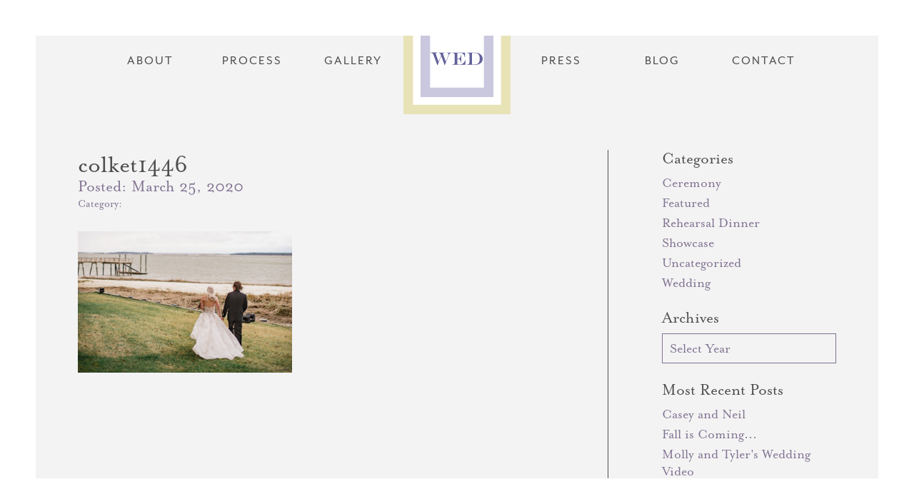

--- FILE ---
content_type: text/html; charset=UTF-8
request_url: https://designedbywed.com/destination/plantations/colket1446-2/
body_size: 11122
content:

<!DOCTYPE html>
<html lang="en">
<head>
    <link rel="icon" type="image/png" href="public/images/favicon.png">
    <!-- Disable tap highlight on IE -->
    <meta name="msapplication-tap-highlight" content="no">
    <!-- Web Application Manifest -->
    <link rel="manifest" href="manifest.json">
    <!-- meta -->
    <meta charset="utf-8">
    <meta http-equiv="X-UA-Compatible" content="IE=edge,chrome=1">
    <meta name="viewport" content="width=device-width,initial-scale=1,shrink-to-fit=no,user-scalable=no">
    <script>
      (function(i,s,o,g,r,a,m){i['GoogleAnalyticsObject']=r;i[r]=i[r]||function(){
      (i[r].q=i[r].q||[]).push(arguments)},i[r].l=1*new Date();a=s.createElement(o),
      m=s.getElementsByTagName(o)[0];a.async=1;a.src=g;m.parentNode.insertBefore(a,m)
      })(window,document,'script','https://www.google-analytics.com/analytics.js','ga');

      ga('create', 'UA-89237054-1', 'auto');
      ga('send', 'pageview');

    </script>
    <meta name='robots' content='index, follow, max-image-preview:large, max-snippet:-1, max-video-preview:-1' />

	<!-- This site is optimized with the Yoast SEO plugin v25.8 - https://yoast.com/wordpress/plugins/seo/ -->
	<title>colket1446 | WED | Wedding Event Design</title>
	<link rel="canonical" href="https://designedbywed.com/destination/plantations/colket1446-2/" />
	<meta property="og:locale" content="en_US" />
	<meta property="og:type" content="article" />
	<meta property="og:title" content="colket1446 | WED | Wedding Event Design" />
	<meta property="og:url" content="https://designedbywed.com/destination/plantations/colket1446-2/" />
	<meta property="og:site_name" content="WED | Wedding Event Design" />
	<meta property="article:publisher" content="https://www.facebook.com/WEDCharleston/" />
	<meta property="article:modified_time" content="2020-03-25T20:02:06+00:00" />
	<meta property="og:image" content="https://designedbywed.com/destination/plantations/colket1446-2" />
	<meta property="og:image:width" content="2002" />
	<meta property="og:image:height" content="1320" />
	<meta property="og:image:type" content="image/jpeg" />
	<meta name="twitter:card" content="summary_large_image" />
	<script type="application/ld+json" class="yoast-schema-graph">{"@context":"https://schema.org","@graph":[{"@type":"WebPage","@id":"https://designedbywed.com/destination/plantations/colket1446-2/","url":"https://designedbywed.com/destination/plantations/colket1446-2/","name":"colket1446 | WED | Wedding Event Design","isPartOf":{"@id":"https://designedbywed.com/#website"},"primaryImageOfPage":{"@id":"https://designedbywed.com/destination/plantations/colket1446-2/#primaryimage"},"image":{"@id":"https://designedbywed.com/destination/plantations/colket1446-2/#primaryimage"},"thumbnailUrl":"https://designedbywed.com/wp-content/uploads/2016/12/colket1446-1.jpg","datePublished":"2020-03-25T20:01:44+00:00","dateModified":"2020-03-25T20:02:06+00:00","breadcrumb":{"@id":"https://designedbywed.com/destination/plantations/colket1446-2/#breadcrumb"},"inLanguage":"en-US","potentialAction":[{"@type":"ReadAction","target":["https://designedbywed.com/destination/plantations/colket1446-2/"]}]},{"@type":"ImageObject","inLanguage":"en-US","@id":"https://designedbywed.com/destination/plantations/colket1446-2/#primaryimage","url":"https://designedbywed.com/wp-content/uploads/2016/12/colket1446-1.jpg","contentUrl":"https://designedbywed.com/wp-content/uploads/2016/12/colket1446-1.jpg","width":2002,"height":1320},{"@type":"BreadcrumbList","@id":"https://designedbywed.com/destination/plantations/colket1446-2/#breadcrumb","itemListElement":[{"@type":"ListItem","position":1,"name":"Home","item":"https://designedbywed.com/"},{"@type":"ListItem","position":2,"name":"Plantations","item":"https://designedbywed.com/destination/plantations/"},{"@type":"ListItem","position":3,"name":"colket1446"}]},{"@type":"WebSite","@id":"https://designedbywed.com/#website","url":"https://designedbywed.com/","name":"WED | Wedding Event Design","description":"","potentialAction":[{"@type":"SearchAction","target":{"@type":"EntryPoint","urlTemplate":"https://designedbywed.com/?s={search_term_string}"},"query-input":{"@type":"PropertyValueSpecification","valueRequired":true,"valueName":"search_term_string"}}],"inLanguage":"en-US"}]}</script>
	<!-- / Yoast SEO plugin. -->


<link rel="alternate" type="application/rss+xml" title="WED | Wedding Event Design &raquo; colket1446 Comments Feed" href="https://designedbywed.com/destination/plantations/colket1446-2/feed/" />
<link rel="alternate" title="oEmbed (JSON)" type="application/json+oembed" href="https://designedbywed.com/wp-json/oembed/1.0/embed?url=https%3A%2F%2Fdesignedbywed.com%2Fdestination%2Fplantations%2Fcolket1446-2%2F" />
<link rel="alternate" title="oEmbed (XML)" type="text/xml+oembed" href="https://designedbywed.com/wp-json/oembed/1.0/embed?url=https%3A%2F%2Fdesignedbywed.com%2Fdestination%2Fplantations%2Fcolket1446-2%2F&#038;format=xml" />
<style id='wp-img-auto-sizes-contain-inline-css' type='text/css'>
img:is([sizes=auto i],[sizes^="auto," i]){contain-intrinsic-size:3000px 1500px}
/*# sourceURL=wp-img-auto-sizes-contain-inline-css */
</style>
<style id='wp-emoji-styles-inline-css' type='text/css'>

	img.wp-smiley, img.emoji {
		display: inline !important;
		border: none !important;
		box-shadow: none !important;
		height: 1em !important;
		width: 1em !important;
		margin: 0 0.07em !important;
		vertical-align: -0.1em !important;
		background: none !important;
		padding: 0 !important;
	}
/*# sourceURL=wp-emoji-styles-inline-css */
</style>
<style id='wp-block-library-inline-css' type='text/css'>
:root{--wp-block-synced-color:#7a00df;--wp-block-synced-color--rgb:122,0,223;--wp-bound-block-color:var(--wp-block-synced-color);--wp-editor-canvas-background:#ddd;--wp-admin-theme-color:#007cba;--wp-admin-theme-color--rgb:0,124,186;--wp-admin-theme-color-darker-10:#006ba1;--wp-admin-theme-color-darker-10--rgb:0,107,160.5;--wp-admin-theme-color-darker-20:#005a87;--wp-admin-theme-color-darker-20--rgb:0,90,135;--wp-admin-border-width-focus:2px}@media (min-resolution:192dpi){:root{--wp-admin-border-width-focus:1.5px}}.wp-element-button{cursor:pointer}:root .has-very-light-gray-background-color{background-color:#eee}:root .has-very-dark-gray-background-color{background-color:#313131}:root .has-very-light-gray-color{color:#eee}:root .has-very-dark-gray-color{color:#313131}:root .has-vivid-green-cyan-to-vivid-cyan-blue-gradient-background{background:linear-gradient(135deg,#00d084,#0693e3)}:root .has-purple-crush-gradient-background{background:linear-gradient(135deg,#34e2e4,#4721fb 50%,#ab1dfe)}:root .has-hazy-dawn-gradient-background{background:linear-gradient(135deg,#faaca8,#dad0ec)}:root .has-subdued-olive-gradient-background{background:linear-gradient(135deg,#fafae1,#67a671)}:root .has-atomic-cream-gradient-background{background:linear-gradient(135deg,#fdd79a,#004a59)}:root .has-nightshade-gradient-background{background:linear-gradient(135deg,#330968,#31cdcf)}:root .has-midnight-gradient-background{background:linear-gradient(135deg,#020381,#2874fc)}:root{--wp--preset--font-size--normal:16px;--wp--preset--font-size--huge:42px}.has-regular-font-size{font-size:1em}.has-larger-font-size{font-size:2.625em}.has-normal-font-size{font-size:var(--wp--preset--font-size--normal)}.has-huge-font-size{font-size:var(--wp--preset--font-size--huge)}.has-text-align-center{text-align:center}.has-text-align-left{text-align:left}.has-text-align-right{text-align:right}.has-fit-text{white-space:nowrap!important}#end-resizable-editor-section{display:none}.aligncenter{clear:both}.items-justified-left{justify-content:flex-start}.items-justified-center{justify-content:center}.items-justified-right{justify-content:flex-end}.items-justified-space-between{justify-content:space-between}.screen-reader-text{border:0;clip-path:inset(50%);height:1px;margin:-1px;overflow:hidden;padding:0;position:absolute;width:1px;word-wrap:normal!important}.screen-reader-text:focus{background-color:#ddd;clip-path:none;color:#444;display:block;font-size:1em;height:auto;left:5px;line-height:normal;padding:15px 23px 14px;text-decoration:none;top:5px;width:auto;z-index:100000}html :where(.has-border-color){border-style:solid}html :where([style*=border-top-color]){border-top-style:solid}html :where([style*=border-right-color]){border-right-style:solid}html :where([style*=border-bottom-color]){border-bottom-style:solid}html :where([style*=border-left-color]){border-left-style:solid}html :where([style*=border-width]){border-style:solid}html :where([style*=border-top-width]){border-top-style:solid}html :where([style*=border-right-width]){border-right-style:solid}html :where([style*=border-bottom-width]){border-bottom-style:solid}html :where([style*=border-left-width]){border-left-style:solid}html :where(img[class*=wp-image-]){height:auto;max-width:100%}:where(figure){margin:0 0 1em}html :where(.is-position-sticky){--wp-admin--admin-bar--position-offset:var(--wp-admin--admin-bar--height,0px)}@media screen and (max-width:600px){html :where(.is-position-sticky){--wp-admin--admin-bar--position-offset:0px}}

/*# sourceURL=wp-block-library-inline-css */
</style><style id='global-styles-inline-css' type='text/css'>
:root{--wp--preset--aspect-ratio--square: 1;--wp--preset--aspect-ratio--4-3: 4/3;--wp--preset--aspect-ratio--3-4: 3/4;--wp--preset--aspect-ratio--3-2: 3/2;--wp--preset--aspect-ratio--2-3: 2/3;--wp--preset--aspect-ratio--16-9: 16/9;--wp--preset--aspect-ratio--9-16: 9/16;--wp--preset--color--black: #000000;--wp--preset--color--cyan-bluish-gray: #abb8c3;--wp--preset--color--white: #ffffff;--wp--preset--color--pale-pink: #f78da7;--wp--preset--color--vivid-red: #cf2e2e;--wp--preset--color--luminous-vivid-orange: #ff6900;--wp--preset--color--luminous-vivid-amber: #fcb900;--wp--preset--color--light-green-cyan: #7bdcb5;--wp--preset--color--vivid-green-cyan: #00d084;--wp--preset--color--pale-cyan-blue: #8ed1fc;--wp--preset--color--vivid-cyan-blue: #0693e3;--wp--preset--color--vivid-purple: #9b51e0;--wp--preset--gradient--vivid-cyan-blue-to-vivid-purple: linear-gradient(135deg,rgb(6,147,227) 0%,rgb(155,81,224) 100%);--wp--preset--gradient--light-green-cyan-to-vivid-green-cyan: linear-gradient(135deg,rgb(122,220,180) 0%,rgb(0,208,130) 100%);--wp--preset--gradient--luminous-vivid-amber-to-luminous-vivid-orange: linear-gradient(135deg,rgb(252,185,0) 0%,rgb(255,105,0) 100%);--wp--preset--gradient--luminous-vivid-orange-to-vivid-red: linear-gradient(135deg,rgb(255,105,0) 0%,rgb(207,46,46) 100%);--wp--preset--gradient--very-light-gray-to-cyan-bluish-gray: linear-gradient(135deg,rgb(238,238,238) 0%,rgb(169,184,195) 100%);--wp--preset--gradient--cool-to-warm-spectrum: linear-gradient(135deg,rgb(74,234,220) 0%,rgb(151,120,209) 20%,rgb(207,42,186) 40%,rgb(238,44,130) 60%,rgb(251,105,98) 80%,rgb(254,248,76) 100%);--wp--preset--gradient--blush-light-purple: linear-gradient(135deg,rgb(255,206,236) 0%,rgb(152,150,240) 100%);--wp--preset--gradient--blush-bordeaux: linear-gradient(135deg,rgb(254,205,165) 0%,rgb(254,45,45) 50%,rgb(107,0,62) 100%);--wp--preset--gradient--luminous-dusk: linear-gradient(135deg,rgb(255,203,112) 0%,rgb(199,81,192) 50%,rgb(65,88,208) 100%);--wp--preset--gradient--pale-ocean: linear-gradient(135deg,rgb(255,245,203) 0%,rgb(182,227,212) 50%,rgb(51,167,181) 100%);--wp--preset--gradient--electric-grass: linear-gradient(135deg,rgb(202,248,128) 0%,rgb(113,206,126) 100%);--wp--preset--gradient--midnight: linear-gradient(135deg,rgb(2,3,129) 0%,rgb(40,116,252) 100%);--wp--preset--font-size--small: 13px;--wp--preset--font-size--medium: 20px;--wp--preset--font-size--large: 36px;--wp--preset--font-size--x-large: 42px;--wp--preset--spacing--20: 0.44rem;--wp--preset--spacing--30: 0.67rem;--wp--preset--spacing--40: 1rem;--wp--preset--spacing--50: 1.5rem;--wp--preset--spacing--60: 2.25rem;--wp--preset--spacing--70: 3.38rem;--wp--preset--spacing--80: 5.06rem;--wp--preset--shadow--natural: 6px 6px 9px rgba(0, 0, 0, 0.2);--wp--preset--shadow--deep: 12px 12px 50px rgba(0, 0, 0, 0.4);--wp--preset--shadow--sharp: 6px 6px 0px rgba(0, 0, 0, 0.2);--wp--preset--shadow--outlined: 6px 6px 0px -3px rgb(255, 255, 255), 6px 6px rgb(0, 0, 0);--wp--preset--shadow--crisp: 6px 6px 0px rgb(0, 0, 0);}:where(.is-layout-flex){gap: 0.5em;}:where(.is-layout-grid){gap: 0.5em;}body .is-layout-flex{display: flex;}.is-layout-flex{flex-wrap: wrap;align-items: center;}.is-layout-flex > :is(*, div){margin: 0;}body .is-layout-grid{display: grid;}.is-layout-grid > :is(*, div){margin: 0;}:where(.wp-block-columns.is-layout-flex){gap: 2em;}:where(.wp-block-columns.is-layout-grid){gap: 2em;}:where(.wp-block-post-template.is-layout-flex){gap: 1.25em;}:where(.wp-block-post-template.is-layout-grid){gap: 1.25em;}.has-black-color{color: var(--wp--preset--color--black) !important;}.has-cyan-bluish-gray-color{color: var(--wp--preset--color--cyan-bluish-gray) !important;}.has-white-color{color: var(--wp--preset--color--white) !important;}.has-pale-pink-color{color: var(--wp--preset--color--pale-pink) !important;}.has-vivid-red-color{color: var(--wp--preset--color--vivid-red) !important;}.has-luminous-vivid-orange-color{color: var(--wp--preset--color--luminous-vivid-orange) !important;}.has-luminous-vivid-amber-color{color: var(--wp--preset--color--luminous-vivid-amber) !important;}.has-light-green-cyan-color{color: var(--wp--preset--color--light-green-cyan) !important;}.has-vivid-green-cyan-color{color: var(--wp--preset--color--vivid-green-cyan) !important;}.has-pale-cyan-blue-color{color: var(--wp--preset--color--pale-cyan-blue) !important;}.has-vivid-cyan-blue-color{color: var(--wp--preset--color--vivid-cyan-blue) !important;}.has-vivid-purple-color{color: var(--wp--preset--color--vivid-purple) !important;}.has-black-background-color{background-color: var(--wp--preset--color--black) !important;}.has-cyan-bluish-gray-background-color{background-color: var(--wp--preset--color--cyan-bluish-gray) !important;}.has-white-background-color{background-color: var(--wp--preset--color--white) !important;}.has-pale-pink-background-color{background-color: var(--wp--preset--color--pale-pink) !important;}.has-vivid-red-background-color{background-color: var(--wp--preset--color--vivid-red) !important;}.has-luminous-vivid-orange-background-color{background-color: var(--wp--preset--color--luminous-vivid-orange) !important;}.has-luminous-vivid-amber-background-color{background-color: var(--wp--preset--color--luminous-vivid-amber) !important;}.has-light-green-cyan-background-color{background-color: var(--wp--preset--color--light-green-cyan) !important;}.has-vivid-green-cyan-background-color{background-color: var(--wp--preset--color--vivid-green-cyan) !important;}.has-pale-cyan-blue-background-color{background-color: var(--wp--preset--color--pale-cyan-blue) !important;}.has-vivid-cyan-blue-background-color{background-color: var(--wp--preset--color--vivid-cyan-blue) !important;}.has-vivid-purple-background-color{background-color: var(--wp--preset--color--vivid-purple) !important;}.has-black-border-color{border-color: var(--wp--preset--color--black) !important;}.has-cyan-bluish-gray-border-color{border-color: var(--wp--preset--color--cyan-bluish-gray) !important;}.has-white-border-color{border-color: var(--wp--preset--color--white) !important;}.has-pale-pink-border-color{border-color: var(--wp--preset--color--pale-pink) !important;}.has-vivid-red-border-color{border-color: var(--wp--preset--color--vivid-red) !important;}.has-luminous-vivid-orange-border-color{border-color: var(--wp--preset--color--luminous-vivid-orange) !important;}.has-luminous-vivid-amber-border-color{border-color: var(--wp--preset--color--luminous-vivid-amber) !important;}.has-light-green-cyan-border-color{border-color: var(--wp--preset--color--light-green-cyan) !important;}.has-vivid-green-cyan-border-color{border-color: var(--wp--preset--color--vivid-green-cyan) !important;}.has-pale-cyan-blue-border-color{border-color: var(--wp--preset--color--pale-cyan-blue) !important;}.has-vivid-cyan-blue-border-color{border-color: var(--wp--preset--color--vivid-cyan-blue) !important;}.has-vivid-purple-border-color{border-color: var(--wp--preset--color--vivid-purple) !important;}.has-vivid-cyan-blue-to-vivid-purple-gradient-background{background: var(--wp--preset--gradient--vivid-cyan-blue-to-vivid-purple) !important;}.has-light-green-cyan-to-vivid-green-cyan-gradient-background{background: var(--wp--preset--gradient--light-green-cyan-to-vivid-green-cyan) !important;}.has-luminous-vivid-amber-to-luminous-vivid-orange-gradient-background{background: var(--wp--preset--gradient--luminous-vivid-amber-to-luminous-vivid-orange) !important;}.has-luminous-vivid-orange-to-vivid-red-gradient-background{background: var(--wp--preset--gradient--luminous-vivid-orange-to-vivid-red) !important;}.has-very-light-gray-to-cyan-bluish-gray-gradient-background{background: var(--wp--preset--gradient--very-light-gray-to-cyan-bluish-gray) !important;}.has-cool-to-warm-spectrum-gradient-background{background: var(--wp--preset--gradient--cool-to-warm-spectrum) !important;}.has-blush-light-purple-gradient-background{background: var(--wp--preset--gradient--blush-light-purple) !important;}.has-blush-bordeaux-gradient-background{background: var(--wp--preset--gradient--blush-bordeaux) !important;}.has-luminous-dusk-gradient-background{background: var(--wp--preset--gradient--luminous-dusk) !important;}.has-pale-ocean-gradient-background{background: var(--wp--preset--gradient--pale-ocean) !important;}.has-electric-grass-gradient-background{background: var(--wp--preset--gradient--electric-grass) !important;}.has-midnight-gradient-background{background: var(--wp--preset--gradient--midnight) !important;}.has-small-font-size{font-size: var(--wp--preset--font-size--small) !important;}.has-medium-font-size{font-size: var(--wp--preset--font-size--medium) !important;}.has-large-font-size{font-size: var(--wp--preset--font-size--large) !important;}.has-x-large-font-size{font-size: var(--wp--preset--font-size--x-large) !important;}
/*# sourceURL=global-styles-inline-css */
</style>

<style id='classic-theme-styles-inline-css' type='text/css'>
/*! This file is auto-generated */
.wp-block-button__link{color:#fff;background-color:#32373c;border-radius:9999px;box-shadow:none;text-decoration:none;padding:calc(.667em + 2px) calc(1.333em + 2px);font-size:1.125em}.wp-block-file__button{background:#32373c;color:#fff;text-decoration:none}
/*# sourceURL=/wp-includes/css/classic-themes.min.css */
</style>
<script type="text/javascript" src="https://designedbywed.com/wp-includes/js/jquery/jquery.min.js?ver=3.7.1" id="jquery-core-js"></script>
<script type="text/javascript" src="https://designedbywed.com/wp-includes/js/jquery/jquery-migrate.min.js?ver=3.4.1" id="jquery-migrate-js"></script>
<link rel="https://api.w.org/" href="https://designedbywed.com/wp-json/" /><link rel="alternate" title="JSON" type="application/json" href="https://designedbywed.com/wp-json/wp/v2/media/1880" /><link rel="EditURI" type="application/rsd+xml" title="RSD" href="https://designedbywed.com/xmlrpc.php?rsd" />
<meta name="generator" content="WordPress 6.9" />
<link rel='shortlink' href='https://designedbywed.com/?p=1880' />
<link rel="icon" href="https://designedbywed.com/wp-content/uploads/2016/12/cropped-fav-32x32.png" sizes="32x32" />
<link rel="icon" href="https://designedbywed.com/wp-content/uploads/2016/12/cropped-fav-192x192.png" sizes="192x192" />
<link rel="apple-touch-icon" href="https://designedbywed.com/wp-content/uploads/2016/12/cropped-fav-180x180.png" />
<meta name="msapplication-TileImage" content="https://designedbywed.com/wp-content/uploads/2016/12/cropped-fav-270x270.png" />
    <!-- css -->
    <link rel="stylesheet" href="//cdnjs.cloudflare.com/ajax/libs/slick-carousel/1.6.0/slick.min.css">
    <link rel="stylesheet" href="https://designedbywed.com/wp-content/themes/wed/public/css/app.css">
    <link rel="stylesheet" href="https://designedbywed.com/wp-content/themes/wed/public/css/custom.css">
    <!-- fonts -->
    <script src="https://use.typekit.net/jub7cbk.js"></script>
    <script>try{Typekit.load({ async: true });}catch(e){}</script>
</head>
<body class="attachment wp-singular attachment-template-default single single-attachment postid-1880 attachmentid-1880 attachment-jpeg wp-theme-wed">

    
            <aside class="block-intro">
            <div class="component-slideshow">
                            </div>
        </aside>
    
    <div class="block-header-mobile">
        <div class="box box-1"></div>
        <div class="box box-2">
            <a href="#" class="component-button-menu action-toggle-menu">
                <div class="line line-1"></div>
                <div class="line line-2"></div>
                <div class="line line-3"></div>
            </a>
        </div>
    </div>

    <header class="block-header">
        <a href="https://designedbywed.com">Home</a>
                    <a href="https://designedbywed.com/about/">About</a>
                    <a href="https://designedbywed.com/process/">Process</a>
                    <a href="https://designedbywed.com/destinations/">Gallery</a>
                <h1 class="block-header__logo"><a href="https://designedbywed.com"><svg id="Layer_1" xmlns="http://www.w3.org/2000/svg" viewBox="0 0 87.1 35.4"><style>.st0{fill:none;stroke:#000;stroke-width:.5;stroke-miterlimit:10}</style><path d="M60.4 7.8h.7c1.3 0 2.2.3 2.8.9.6.6.9 1.5.9 2.8v11.9c0 1.3-.3 2.2-.9 2.8-.6.6-1.5.9-2.8.9h-.7v.6h14.5c1.7 0 3.4-.2 4.8-.7 1.5-.5 2.8-1.2 3.9-2.1 1.1-.9 1.9-1.9 2.5-3.2.6-1.2.9-2.5.9-4 0-1.3-.3-2.6-.8-3.8-.6-1.2-1.3-2.4-2.4-3.3-1.1-1.1-2.5-2-4.2-2.5-1.6-.6-3.6-.8-5.8-.8H60.4v.5zm12.4 0c1.1 0 2 .1 2.8.2.8.1 1.5.3 2.1.6.6.3 1.1.7 1.6 1.1.6.6 1.1 1.2 1.4 2 .4.8.7 1.6.9 2.6.2 1 .3 2.1.3 3.2 0 3.4-.8 6-2.4 7.6-.4.5-1 .8-1.5 1.1-.6.3-1.3.5-2.1.6-.8.1-1.7.2-2.9.2h-4V7.8h3.8zm-37.1 0h.6c1.3 0 2.2.3 2.8.9.6.6.9 1.5.9 2.8v11.9c0 2.5-1.2 3.8-3.7 3.8h-.6v.5H58v-8.4h-.5c-.3 1.2-.6 2.1-1 2.8-.5 1.2-1.3 2.2-2.2 3-.6.5-1.2.9-1.8 1.2-.6.3-1.4.5-2.1.7-.8.1-1.7.2-2.7.2h-3.4V18h.8c1.6 0 2.9.5 3.8 1.6.3.4.6.8.8 1.2.2.4.4.9.5 1.6.2.6.3 1.3.4 2h.5V11h-.5c-.1.8-.2 1.4-.3 1.9-.2 1-.6 1.8-1.1 2.5-.9 1.4-2.2 2.1-3.8 2.1h-1.1V7.8h4c1.7 0 3.2.2 4.4.7.7.3 1.4.8 2 1.6.5.6.9 1.3 1.2 2 .3.7.7 1.7 1.1 3.1h.4v-8H35.7v.6zM0 7.8h.5c.9 0 1.7.3 2.4 1 .6.7 1.2 1.7 1.7 3.2l5.9 16.2h.6L17.2 13l5.6 15.2h.5l6.4-16.3c.6-1.4 1.3-2.5 2.1-3.1.5-.4.8-.6 1.2-.8.3-.1.8-.2 1.3-.3v-.5h-8.2v.5c1.2 0 2.1.2 2.6.6.6.4.9.9.9 1.6 0 .5-.1 1-.3 1.6l-4.3 11-4.4-12c-.1-.3-.2-.7-.2-1.1 0-.6.2-1 .7-1.3.5-.3 1.2-.4 2.1-.4h.5v-.5H12.6v.5c.5 0 1 .1 1.4.2.4.1.7.4 1.1.8.4.4.7.8 1 1.3.3.5.6 1.2.9 2.2l-4.2 10.4-4.3-12c-.2-.5-.3-1-.3-1.5s.2-.8.6-1.1c.4-.2 1-.3 1.9-.4v-.5H0v.7z"/><path class="st0" d="M10.9.4h65.3"/><circle cx="80.3" cy=".4" r=".4"/><circle cx="6.8" cy=".4" r=".4"/><g><path class="st0" d="M10.9 35h65.3"/><circle cx="80.3" cy="35" r=".4"/><circle cx="6.8" cy="35" r=".4"/></g></svg></a></h1>
                    <a href="https://designedbywed.com/press/">Press</a>
                    <a href="https://designedbywed.com/blog/">Blog</a>
                    <a href="https://designedbywed.com/contact/">Contact</a>
            </header>
    <main class="view-archive-post action-nav-trigger">
                    <nav class="component-menu container">
            <a href="https://designedbywed.com/about/">About</a>
            <a href="https://designedbywed.com/process/">Process</a>
            <a href="https://designedbywed.com/destinations/">Gallery</a>
        <h1 class="component-menu__logo"><a href="https://designedbywed.com"><svg id="Layer_1" xmlns="http://www.w3.org/2000/svg" viewBox="0 0 180 180"><style>.st0{fill:#fff}.st1{fill:#e8e2b7}.st2{fill:#c9c8de}.st3{fill:#63619a}</style><path class="st0" d="M7.8 7.8h164.4v164.4H7.8z"/><path class="st1" d="M180 180H0V0h180v180zM16 164h148V16H16v148z"/><path class="st2" d="M151.2 151.2H28.8V28.8h122.4v122.4zm-106.4-16h90.4V44.8H44.8v90.4z"/><path class="st3" d="M106.6 77h.7c1.3 0 2.2.3 2.8.9s.9 1.5.9 2.8v11.9c0 1.3-.3 2.2-.9 2.8-.6.6-1.5.9-2.8.9h-.7v.6h14.5c1.7 0 3.4-.2 4.8-.7 1.5-.5 2.8-1.2 3.9-2.1 1.1-.9 1.9-1.9 2.5-3.2.6-1.2.9-2.5.9-4 0-1.3-.3-2.6-.8-3.8-.6-1.2-1.3-2.4-2.4-3.3-1.1-1.1-2.5-2-4.2-2.5-1.6-.6-3.6-.8-5.8-.8h-13.6v.5h.2zm12.5 0c1.1 0 2 .1 2.8.2s1.5.3 2.1.6c.6.3 1.1.7 1.6 1.1.6.6 1.1 1.2 1.4 2 .4.8.7 1.6.9 2.6s.3 2.1.3 3.2c0 3.4-.8 6-2.4 7.6-.4.5-1 .8-1.5 1.1-.6.3-1.3.5-2.1.6s-1.7.2-2.9.2h-4V77h3.8zm-37.2 0h.6c1.3 0 2.2.3 2.8.9.6.6.9 1.5.9 2.8v11.9c0 2.5-1.2 3.8-3.7 3.8h-.6v.5h22.3v-8.4h-.5c-.3 1.2-.6 2.1-1 2.8-.5 1.2-1.3 2.2-2.2 3-.6.5-1.2.9-1.8 1.2s-1.4.5-2.1.7c-.8.1-1.7.2-2.7.2h-3.4v-9.2h.8c1.6 0 2.9.5 3.8 1.6.3.4.6.8.8 1.2.2.4.4.9.5 1.6.2.6.3 1.3.4 2h.5V80.2h-.5c-.1.8-.2 1.4-.3 1.9-.2 1-.6 1.8-1.1 2.5-.9 1.4-2.2 2.1-3.8 2.1h-1.1V77h4c1.7 0 3.2.2 4.4.7.7.3 1.4.8 2 1.6.5.6.9 1.3 1.2 2s.7 1.7 1.1 3.1h.4v-7.9H81.8v.5h.1zm-35.6 0h.5c.9 0 1.7.3 2.4 1 .6.7 1.2 1.7 1.7 3.2l5.9 16.2h.6l6.1-15.2 5.6 15.2h.5L76 81c.6-1.4 1.3-2.5 2.1-3.1.4-.3.8-.5 1.1-.7.3-.1.8-.2 1.3-.3v-.5h-8.2v.5c1.2 0 2.1.2 2.6.6.6.4.9.9.9 1.6 0 .5-.1 1-.3 1.6l-4.3 11-4.4-12c-.1-.3-.2-.7-.2-1.1 0-.6.2-1 .7-1.3s1.2-.4 2.1-.4h.5v-.5H58.8v.5c.5 0 1 .1 1.4.2s.7.4 1.1.8.7.8 1 1.3.6 1.2.9 2.2L59 91.8l-4.3-12c-.2-.5-.3-1-.3-1.5s.2-.8.6-1.1c.4-.2 1-.3 1.9-.4v-.5H46.3v.7z"/></svg></a></h1>
            <a href="https://designedbywed.com/press/">Press</a>
            <a href="https://designedbywed.com/blog/">Blog</a>
            <a href="https://designedbywed.com/contact/">Contact</a>
    </nav>
                <div class="container cols">
            <div class="col col-1">
                                                    <article class="card-post is-full">
                        <header class="card-post__header">
                            <h1 class="card-post__title"><a href="https://designedbywed.com/destination/plantations/colket1446-2/">colket1446</a></h1>
                            <div class="card-post__time">Posted: <time>March 25, 2020</time></div>
                            <div class="card-post__categories">Category: </div>
                            <div class="card-post__tags"></div>
                        </header>
                                                                            <div class="card-post__content">
                                <p class="attachment"><figure><a href="https://www.pinterest.com/pin/create/button/?url=https%3A%2F%2Fdesignedbywed.com%2Fdestination%2Fplantations%2Fcolket1446-2%2F&description=colket1446&media=https%3A%2F%2Fdesignedbywed.com%2Fwp-content%2Fuploads%2F2016%2F12%2Fcolket1446-1-300x198.jpg" class="component-pin-it"></a><a href='https://designedbywed.com/wp-content/uploads/2016/12/colket1446-1.jpg'><img fetchpriority="high" decoding="async" width="300" height="198" src="https://designedbywed.com/wp-content/uploads/2016/12/colket1446-1-300x198.jpg" class="attachment-medium size-medium" alt="" srcset="https://designedbywed.com/wp-content/uploads/2016/12/colket1446-1-300x198.jpg 300w, https://designedbywed.com/wp-content/uploads/2016/12/colket1446-1-1024x675.jpg 1024w, https://designedbywed.com/wp-content/uploads/2016/12/colket1446-1-768x506.jpg 768w, https://designedbywed.com/wp-content/uploads/2016/12/colket1446-1-1536x1013.jpg 1536w, https://designedbywed.com/wp-content/uploads/2016/12/colket1446-1-600x396.jpg 600w, https://designedbywed.com/wp-content/uploads/2016/12/colket1446-1.jpg 2002w" sizes="(max-width: 300px) 100vw, 300px" /></a><figure></p>
                            </div>
                                            </article>
                                                    <nav class="component-navigation is-singular">
                                                                    </nav>
                
            </div>
            <div class="col col-2">
                <div class="component-links">
                    <h2 class="component-links__heading">Categories</h2>
                    <ul class="component-links__list">
                        	<li class="cat-item cat-item-17"><a href="https://designedbywed.com/category/ceremony/">Ceremony</a>
</li>
	<li class="cat-item cat-item-4"><a href="https://designedbywed.com/category/featured/">Featured</a>
</li>
	<li class="cat-item cat-item-13"><a href="https://designedbywed.com/category/rehearsal-dinner/">Rehearsal Dinner</a>
</li>
	<li class="cat-item cat-item-10"><a href="https://designedbywed.com/category/showcase/">Showcase</a>
</li>
	<li class="cat-item cat-item-1"><a href="https://designedbywed.com/category/uncategorized/">Uncategorized</a>
</li>
	<li class="cat-item cat-item-29"><a href="https://designedbywed.com/category/wedding/">Wedding</a>
</li>
                    </ul>
                </div>
                <div class="component-links">
                    <h2 class="component-links__heading">Archives</h2>
                    <select class="component-links__select action-go-to-archive">
                        <option>Select Year</option>
                        	<option value='https://designedbywed.com/2017/08/'> August 2017 </option>
	<option value='https://designedbywed.com/2017/03/'> March 2017 </option>
	<option value='https://designedbywed.com/2017/02/'> February 2017 </option>
	<option value='https://designedbywed.com/2016/08/'> August 2016 </option>
	<option value='https://designedbywed.com/2016/07/'> July 2016 </option>
	<option value='https://designedbywed.com/2016/01/'> January 2016 </option>
	<option value='https://designedbywed.com/2015/12/'> December 2015 </option>
	<option value='https://designedbywed.com/2015/10/'> October 2015 </option>
	<option value='https://designedbywed.com/2015/03/'> March 2015 </option>
	<option value='https://designedbywed.com/2015/02/'> February 2015 </option>
	<option value='https://designedbywed.com/2014/12/'> December 2014 </option>
                    </select>
                </div>
                                                        <div class="component-links">
                        <h2 class="component-links__heading">Most Recent Posts</h2>
                        <ul class="component-links__list">
                                                            <li>
                                    <a href="https://designedbywed.com/casey-and-neil/">Casey and Neil</a>
                                </li>
                                                            <li>
                                    <a href="https://designedbywed.com/fall-is-coming/">Fall is Coming...</a>
                                </li>
                                                            <li>
                                    <a href="https://designedbywed.com/molly-tylers-wedding-video/">Molly and Tyler's Wedding Video</a>
                                </li>
                                                            <li>
                                    <a href="https://designedbywed.com/?p=1312">Brooks Event</a>
                                </li>
                                                            <li>
                                    <a href="https://designedbywed.com/the-night-before/">The Night Before</a>
                                </li>
                                                            <li>
                                    <a href="https://designedbywed.com/garden-party/">Garden Party</a>
                                </li>
                                                            <li>
                                    <a href="https://designedbywed.com/celebrating-st-patricks-day/">Celebrating  St. Patricks Day</a>
                                </li>
                                                            <li>
                                    <a href="https://designedbywed.com/?p=1249">Video Test</a>
                                </li>
                                                            <li>
                                    <a href="https://designedbywed.com/five-weds-fall-weddings/">Five of WED's Fall Weddings</a>
                                </li>
                                                            <li>
                                    <a href="https://designedbywed.com/carats-and-cakes-trending-vendor-list/">Carats and Cake's Trending Vendor List</a>
                                </li>
                                                    </ul>
                    </div>
                            </div>
        </div>
        
<img width="1289" height="850" src="https://designedbywed.com/wp-content/uploads/2016/12/colket1446-1.jpg" class="prop-full-width" alt="" decoding="async" loading="lazy" srcset="https://designedbywed.com/wp-content/uploads/2016/12/colket1446-1.jpg 2002w, https://designedbywed.com/wp-content/uploads/2016/12/colket1446-1-300x198.jpg 300w, https://designedbywed.com/wp-content/uploads/2016/12/colket1446-1-1024x675.jpg 1024w, https://designedbywed.com/wp-content/uploads/2016/12/colket1446-1-768x506.jpg 768w, https://designedbywed.com/wp-content/uploads/2016/12/colket1446-1-1536x1013.jpg 1536w, https://designedbywed.com/wp-content/uploads/2016/12/colket1446-1-600x396.jpg 600w" sizes="auto, (max-width: 1289px) 100vw, 1289px" />    </main>
    <footer class="block-footer container">
        <h2 class="block-footer__heading"><span><svg id="Layer_1" xmlns="http://www.w3.org/2000/svg" viewBox="0 0 50.3 38.3"><style>.st0{fill:none;stroke:#000;stroke-width:.5;stroke-miterlimit:10}</style><path class="st0" d="M0 18.1h50.3"/><path d="M8.9 37.3v.5H3.3v-.5c1.6 0 2-.4 2-2.9v-7.8c0-2.5-.6-2.7-2.4-2.7v-.5l4.1-.8v11.8c0 2.4.3 2.9 1.9 2.9zM16 38.3c-2 0-3.6-1.1-3.6-1.9 0-.4.4-.7.7-.7.8 0 1.1 1.7 3 1.7 2.7 0 3.5-3.6 3.6-7.1-.6.8-1.5 1.5-2.9 1.5-2.7 0-5-2.1-5-4.6 0-2.6 2.2-4.6 5-4.6 1.9 0 5 1.2 5 7-.2 4.1-2 8.7-5.8 8.7zm.7-14.7c-2.2 0-2.9 1.8-2.9 3.7 0 1.8.8 3.6 2.9 3.6 1.5 0 2.7-.8 3-1.8-.2-4.9-2.1-5.5-3-5.5zM28.7 38.3c-2 0-3.6-1.1-3.6-1.9 0-.4.4-.7.7-.7.8 0 1.1 1.7 3 1.7 2.7 0 3.5-3.6 3.6-7.1-.6.8-1.5 1.5-2.9 1.5-2.7 0-5-2.1-5-4.6 0-2.6 2.2-4.6 5-4.6 1.9 0 5 1.2 5 7-.2 4.1-2 8.7-5.8 8.7zm.6-14.7c-2.2 0-2.9 1.8-2.9 3.7 0 1.8.8 3.6 2.9 3.6 1.5 0 2.7-.8 3-1.8-.1-4.9-2.1-5.5-3-5.5zM47.2 33.9c0 2.5-2.2 4.3-5 4.3s-4.9-1.8-4.9-4.1c0-2.5 1.8-3.6 3.6-4.4-1.5-.9-2.8-1.9-2.8-3.6 0-2 1.9-3.5 4.1-3.5 2.3 0 4.1 1.5 4.1 3.3 0 1.7-1.5 2.7-3.1 3.4 1.9 1.1 4 2.1 4 4.6zm-8 .2c0 1.5.9 3.1 3 3.1s3-1.6 3-3c0-2-1.7-3.1-3.5-4.1-1.5.9-2.5 2.2-2.5 4zm5.1-8.3c0-1-.6-2.2-2.1-2.2s-2.1 1.2-2.1 2.2c0 1.6 1 2.5 2.3 3.2 1.2-.7 1.9-1.9 1.9-3.2z"/><g><path d="M0 13.8c1.9 0 2.2-.4 2.2-2.7V3.6C2.2 1.4 1.9 1 0 1V.5h10.5l.2 3h-.5l-.1-.5c-.3-1.1-.6-1.6-2.7-1.6H4v5.2h1.1c2.3 0 2.7-.3 2.7-2.2h.5v5.3h-.5c0-1.9-.4-2.2-2.7-2.2H4v3.4c0 2.3.3 2.7 2.2 2.7h2c2.1 0 2.4-.5 2.7-1.7l.1-.5h.5l-.2 3.1H0v-.7zM13.3 9.6h.5s0 4.1 4.2 4.1c1.6 0 2.9-1.1 2.9-2.5 0-1.1-1.1-2-2.6-2.8l-2.2-1.1c-1.3-.7-2.5-2-2.5-3.8 0-1.9 1.6-3.4 3.8-3.4 1.4 0 2.1.4 2.8.9.3-.2.6-.6.7-1.1h.5v5h-.5c-.2-1.8-.8-4-3.5-4C16 1 15 1.9 15 3.1c0 1.2.8 1.8 2.8 2.8L20 7c1.8.9 2.4 2.2 2.4 3.5 0 2.5-2 4.1-4.4 4.1-1.7 0-2.8-.9-3.6-1.1-.3.2-.6.6-.7 1.1h-.5v-5zM27.4 13.8c1.9 0 2.2-.4 2.2-2.7V1.4h-3c-2.1 0-2.3.5-2.7 1.7l-.1.5h-.5l.2-3.1h13.9l.2 3.1h-.5l-.1-.5c-.3-1.2-.6-1.7-2.7-1.7h-3v9.7c0 2.3.3 2.7 2.2 2.7v.5h-6.2v-.5zM38.7 9.4c1.4 0 1.5-.3 1.5-1.9V3.3c0-1.6-.2-1.9-1.5-1.9V.5h5.9c3.8 0 5.6 2.2 5.6 4.9s-1.8 4.9-5.6 4.9h-5.9v-.9zm6-.2c3.2 0 3.9-1.9 3.9-3.8s-.7-3.7-3.9-3.7h-2.6v5.7c0 1.7.5 1.9 2.8 1.9h-.2zM43.6 14.3c0-.5.4-.9.9-.9s.9.4.9.9-.4.9-.9.9-.9-.4-.9-.9z"/></g></svg></span></h2>
        <div class="block-footer__info boxes">
            <div class="box box-1">
                <p>Charleston Office<br><a href="tel:843-722-9333">843-722-9333</a></p>
            </div>
            <div class="spacer"></div>
            <div class="box box-2">
                <address>
                    123 Spring Street, <br />
Charleston, SC 29403                </address>
            </div>
            <div class="spacer"></div>
            <div class="box box-3">
            <a href="mailto:haley@designedbywed.com">Email</a>
            </div>
        </div>
        <div class="block-footer__colophon boxes">
            <div class="box box-1">
                <p>
                    <a href="mailto:haley@designedbywed.com">haley@designedbywed.com</a>
                </p>
            </div>
            <div class="box box-2">
                <div class="component-social">
                    <a href="https://www.instagram.com/designedbywed/" target="_blank" class="is-instagram"><svg id="Layer_1" xmlns="http://www.w3.org/2000/svg" viewBox="0 0 66.2 66.2"><style>.st0{fill:#fff}</style><circle cx="33.1" cy="33.1" r="33.1"/><path class="st0" d="M33.1 17.7c5 0 5.6 0 7.6.1 1.8.1 2.8.4 3.5.6.9.3 1.5.8 2.2 1.4.7.7 1.1 1.3 1.4 2.2.3.7.6 1.7.6 3.5.1 2 .1 2.6.1 7.6s0 5.6-.1 7.6c-.1 1.8-.4 2.8-.6 3.5-.3.9-.8 1.5-1.4 2.2-.7.7-1.3 1.1-2.2 1.4-.7.3-1.7.6-3.5.6-2 .1-2.6.1-7.6.1s-5.6 0-7.6-.1c-1.8-.1-2.8-.4-3.5-.6-.9-.3-1.5-.8-2.2-1.4-.7-.7-1.1-1.3-1.4-2.2-.3-.7-.6-1.7-.6-3.5-.1-2-.1-2.6-.1-7.6s0-5.6.1-7.6c.1-1.8.4-2.8.6-3.5.3-.9.8-1.5 1.4-2.2.7-.7 1.3-1.1 2.2-1.4.7-.3 1.7-.6 3.5-.6 2-.1 2.6-.1 7.6-.1m0-3.4c-5.1 0-5.8 0-7.8.1s-3.4.4-4.6.9c-1.2.5-2.3 1.1-3.3 2.2-1 1-1.7 2.1-2.2 3.3-.5 1.2-.8 2.6-.9 4.6-.1 2-.1 2.7-.1 7.8s0 5.8.1 7.8.4 3.4.9 4.6c.5 1.2 1.1 2.3 2.2 3.3 1 1 2.1 1.7 3.3 2.2 1.2.5 2.6.8 4.6.9 2 .1 2.7.1 7.8.1s5.8 0 7.8-.1 3.4-.4 4.6-.9c1.2-.5 2.3-1.1 3.3-2.2 1-1 1.7-2.1 2.2-3.3.5-1.2.8-2.6.9-4.6.1-2 .1-2.7.1-7.8s0-5.8-.1-7.8-.4-3.4-.9-4.6c-.5-1.2-1.1-2.3-2.2-3.3-1-1-2.1-1.7-3.3-2.2-1.2-.5-2.6-.8-4.6-.9-2-.1-2.7-.1-7.8-.1z"/><path class="st0" d="M33.1 23.4c-5.3 0-9.7 4.3-9.7 9.7s4.3 9.7 9.7 9.7 9.7-4.3 9.7-9.7-4.4-9.7-9.7-9.7zm0 16c-3.5 0-6.3-2.8-6.3-6.3s2.8-6.3 6.3-6.3 6.3 2.8 6.3 6.3-2.8 6.3-6.3 6.3z"/><circle class="st0" cx="43.2" cy="23" r="2.3"/></svg></a>
                    <a href="https://www.facebook.com/WEDCharleston/" target="_blank" class="is-facebook"><svg id="Layer_1" xmlns="http://www.w3.org/2000/svg" viewBox="0 0 66.2 66.2"><style>.st0{fill:#fff}</style><circle cx="33.3" cy="33.5" r="33.1"/><path class="st0" d="M42.8 35.3l.9-7.3h-7.2v-4.6c0-2.1.6-3.5 3.6-3.5h3.8v-6.5c-.6-.2-2.9-.4-5.5-.4-5.6 0-9.4 3.4-9.4 9.6V28h-6.3v7.3H29V54h7.5V35.3h6.3z"/></svg></a>
                    <a href="https://www.pinterest.com/charlestonevent/" target="_blank" class="is-pinterest"><svg id="Layer_1" xmlns="http://www.w3.org/2000/svg" viewBox="0 0 66.2 66.2"><style>.st0{fill:#fff}</style><circle cx="33.1" cy="33.1" r="33.1"/><path class="st0" d="M33.1 10.7c-12.4 0-22.4 10-22.4 22.4 0 9.2 5.5 17 13.4 20.5-.1-1.6 0-3.4.4-5.1.4-1.8 2.9-12.2 2.9-12.2s-.7-1.4-.7-3.5c0-3.3 1.9-5.8 4.3-5.8 2 0 3 1.5 3 3.4 0 2-1.3 5.1-2 7.9-.6 2.4 1.2 4.3 3.5 4.3 4.2 0 7.1-5.4 7.1-11.9 0-4.9-3.3-8.6-9.3-8.6-6.8 0-11 5.1-11 10.7 0 2 .6 3.3 1.5 4.4.4.5.5.7.3 1.2-.1.4-.4 1.4-.5 1.8-.1.6-.6.8-1.1.6-3.1-1.3-4.6-4.7-4.6-8.5 0-6.4 5.4-14 16-14 8.5 0 14.2 6.2 14.2 12.8 0 8.8-4.9 15.3-12.1 15.3-2.4 0-4.7-1.3-5.5-2.8 0 0-1.3 5.2-1.6 6.1-.5 1.7-1.4 3.4-2.3 4.8 2 .6 4.1.9 6.3.9 12.4 0 22.4-10 22.4-22.4.2-12.3-9.9-22.3-22.2-22.3z"/></svg></a>
        
                </div>
            </div>
            <div class="box box-3">
                <p>&copy; 2026 Wedding. Event. Design.</p>
            </div>
        </div>
    </footer>

    <script type="speculationrules">
{"prefetch":[{"source":"document","where":{"and":[{"href_matches":"/*"},{"not":{"href_matches":["/wp-*.php","/wp-admin/*","/wp-content/uploads/*","/wp-content/*","/wp-content/plugins/*","/wp-content/themes/wed/*","/*\\?(.+)"]}},{"not":{"selector_matches":"a[rel~=\"nofollow\"]"}},{"not":{"selector_matches":".no-prefetch, .no-prefetch a"}}]},"eagerness":"conservative"}]}
</script>
<script type="text/javascript" src="//cdnjs.cloudflare.com/ajax/libs/slick-carousel/1.5.9/slick.min.js?ver=1.5.9" id="slick-js"></script>
<script type="text/javascript" src="//cdnjs.cloudflare.com/ajax/libs/waypoints/4.0.1/jquery.waypoints.min.js?ver=4.0.1" id="waypoint-js"></script>
<script type="text/javascript" id="app-js-extra">
/* <![CDATA[ */
var PREFIX = {"ajax":"https://designedbywed.com/wp-admin/admin-ajax.php"};
//# sourceURL=app-js-extra
/* ]]> */
</script>
<script type="text/javascript" src="https://designedbywed.com/wp-content/themes/wed/public/js/all.js?ver=6.9" id="app-js"></script>
<script id="wp-emoji-settings" type="application/json">
{"baseUrl":"https://s.w.org/images/core/emoji/17.0.2/72x72/","ext":".png","svgUrl":"https://s.w.org/images/core/emoji/17.0.2/svg/","svgExt":".svg","source":{"concatemoji":"https://designedbywed.com/wp-includes/js/wp-emoji-release.min.js?ver=6.9"}}
</script>
<script type="module">
/* <![CDATA[ */
/*! This file is auto-generated */
const a=JSON.parse(document.getElementById("wp-emoji-settings").textContent),o=(window._wpemojiSettings=a,"wpEmojiSettingsSupports"),s=["flag","emoji"];function i(e){try{var t={supportTests:e,timestamp:(new Date).valueOf()};sessionStorage.setItem(o,JSON.stringify(t))}catch(e){}}function c(e,t,n){e.clearRect(0,0,e.canvas.width,e.canvas.height),e.fillText(t,0,0);t=new Uint32Array(e.getImageData(0,0,e.canvas.width,e.canvas.height).data);e.clearRect(0,0,e.canvas.width,e.canvas.height),e.fillText(n,0,0);const a=new Uint32Array(e.getImageData(0,0,e.canvas.width,e.canvas.height).data);return t.every((e,t)=>e===a[t])}function p(e,t){e.clearRect(0,0,e.canvas.width,e.canvas.height),e.fillText(t,0,0);var n=e.getImageData(16,16,1,1);for(let e=0;e<n.data.length;e++)if(0!==n.data[e])return!1;return!0}function u(e,t,n,a){switch(t){case"flag":return n(e,"\ud83c\udff3\ufe0f\u200d\u26a7\ufe0f","\ud83c\udff3\ufe0f\u200b\u26a7\ufe0f")?!1:!n(e,"\ud83c\udde8\ud83c\uddf6","\ud83c\udde8\u200b\ud83c\uddf6")&&!n(e,"\ud83c\udff4\udb40\udc67\udb40\udc62\udb40\udc65\udb40\udc6e\udb40\udc67\udb40\udc7f","\ud83c\udff4\u200b\udb40\udc67\u200b\udb40\udc62\u200b\udb40\udc65\u200b\udb40\udc6e\u200b\udb40\udc67\u200b\udb40\udc7f");case"emoji":return!a(e,"\ud83e\u1fac8")}return!1}function f(e,t,n,a){let r;const o=(r="undefined"!=typeof WorkerGlobalScope&&self instanceof WorkerGlobalScope?new OffscreenCanvas(300,150):document.createElement("canvas")).getContext("2d",{willReadFrequently:!0}),s=(o.textBaseline="top",o.font="600 32px Arial",{});return e.forEach(e=>{s[e]=t(o,e,n,a)}),s}function r(e){var t=document.createElement("script");t.src=e,t.defer=!0,document.head.appendChild(t)}a.supports={everything:!0,everythingExceptFlag:!0},new Promise(t=>{let n=function(){try{var e=JSON.parse(sessionStorage.getItem(o));if("object"==typeof e&&"number"==typeof e.timestamp&&(new Date).valueOf()<e.timestamp+604800&&"object"==typeof e.supportTests)return e.supportTests}catch(e){}return null}();if(!n){if("undefined"!=typeof Worker&&"undefined"!=typeof OffscreenCanvas&&"undefined"!=typeof URL&&URL.createObjectURL&&"undefined"!=typeof Blob)try{var e="postMessage("+f.toString()+"("+[JSON.stringify(s),u.toString(),c.toString(),p.toString()].join(",")+"));",a=new Blob([e],{type:"text/javascript"});const r=new Worker(URL.createObjectURL(a),{name:"wpTestEmojiSupports"});return void(r.onmessage=e=>{i(n=e.data),r.terminate(),t(n)})}catch(e){}i(n=f(s,u,c,p))}t(n)}).then(e=>{for(const n in e)a.supports[n]=e[n],a.supports.everything=a.supports.everything&&a.supports[n],"flag"!==n&&(a.supports.everythingExceptFlag=a.supports.everythingExceptFlag&&a.supports[n]);var t;a.supports.everythingExceptFlag=a.supports.everythingExceptFlag&&!a.supports.flag,a.supports.everything||((t=a.source||{}).concatemoji?r(t.concatemoji):t.wpemoji&&t.twemoji&&(r(t.twemoji),r(t.wpemoji)))});
//# sourceURL=https://designedbywed.com/wp-includes/js/wp-emoji-loader.min.js
/* ]]> */
</script>
</body>
</html>


--- FILE ---
content_type: text/css
request_url: https://designedbywed.com/wp-content/themes/wed/public/css/app.css
body_size: 7851
content:
/**
 *
 * FRNT Reset
 * Normalize v3.0.2 + Custom 
 */
* {
  -webkit-font-smoothing: antialiased;
  box-sizing: border-box; }

html, body, div, span, applet, object, iframe,
h1, h2, h3, h4, h5, h6, p, blockquote, pre,
a, abbr, acronym, address, big, cite, code,
del, dfn, em, img, ins, kbd, q, s, samp,
small, strike, strong, sub, sup, tt, var,
b, u, i, center,
dl, dt, dd, ol, ul, li,
fieldset, form, label, legend,
table, caption, tbody, tfoot, thead, tr, th, td,
article, aside, canvas, details, embed,
figure, figcaption, footer, header, hgroup,
menu, nav, output, ruby, section, summary,
time, mark, audio, video {
  margin: 0;
  padding: 0;
  border: 0;
  font-size: 100%;
  font: inherit;
  vertical-align: baseline; }

body {
  line-height: 1; }

blockquote, q {
  quotes: none; }

blockquote:before, blockquote:after,
q:before, q:after {
  content: '';
  content: none; }

/*! normalize.css v3.0.2 | MIT License | git.io/normalize */
/**
 * 1. Set default font family to sans-serif.
 * 2. Prevent iOS text size adjust after orientation change, without disabling
 *    user zoom.
 */
html {
  font-family: sans-serif;
  /* 1 */
  -ms-text-size-adjust: 100%;
  /* 2 */
  -webkit-text-size-adjust: 100%;
  /* 2 */ }

/**
 * Remove default margin.
 */
body {
  margin: 0; }

/* HTML5 display definitions
   ========================================================================== */
/**
 * Correct `block` display not defined for any HTML5 element in IE 8/9.
 * Correct `block` display not defined for `details` or `summary` in IE 10/11
 * and Firefox.
 * Correct `block` display not defined for `main` in IE 11.
 */
article,
aside,
details,
figcaption,
figure,
footer,
header,
hgroup,
main,
menu,
nav,
section,
summary {
  display: block; }

/**
 * 1. Correct `inline-block` display not defined in IE 8/9.
 * 2. Normalize vertical alignment of `progress` in Chrome, Firefox, and Opera.
 */
audio,
canvas,
progress,
video {
  display: inline-block;
  /* 1 */
  vertical-align: baseline;
  /* 2 */ }

/**
 * Prevent modern browsers from displaying `audio` without controls.
 * Remove excess height in iOS 5 devices.
 */
audio:not([controls]) {
  display: none;
  height: 0; }

/**
 * Address `[hidden]` styling not present in IE 8/9/10.
 * Hide the `template` element in IE 8/9/11, Safari, and Firefox < 22.
 */
[hidden],
template {
  display: none; }

/* Links
   ========================================================================== */
/**
 * Remove the gray background color from active links in IE 10.
 */
a {
  background-color: transparent; }

/**
 * Improve readability when focused and also mouse hovered in all browsers.
 */
a:active,
a:hover {
  outline: 0; }

/* Text-level semantics
   ========================================================================== */
/**
 * Address styling not present in IE 8/9/10/11, Safari, and Chrome.
 */
abbr[title] {
  border-bottom: 1px dotted; }

/**
 * Address style set to `bolder` in Firefox 4+, Safari, and Chrome.
 */
b,
strong {
  font-weight: bold; }

/**
 * Address styling not present in Safari and Chrome.
 */
dfn {
  font-style: italic; }

/**
 * Address variable `h1` font-size and margin within `section` and `article`
 * contexts in Firefox 4+, Safari, and Chrome.
 */
h1 {
  font-size: 2em;
  margin: 0.67em 0; }

/**
 * Address styling not present in IE 8/9.
 */
mark {
  background: #ff0;
  color: #000; }

/**
 * Address inconsistent and variable font size in all browsers.
 */
small {
  font-size: 80%; }

/**
 * Prevent `sub` and `sup` affecting `line-height` in all browsers.
 */
sub,
sup {
  font-size: 75%;
  line-height: 0;
  position: relative;
  vertical-align: baseline; }

sup {
  top: -0.5em; }

sub {
  bottom: -0.25em; }

/* Embedded content
   ========================================================================== */
/**
 * Remove border when inside `a` element in IE 8/9/10.
 */
img {
  border: 0; }

/**
 * Correct overflow not hidden in IE 9/10/11.
 */
svg:not(:root) {
  overflow: hidden; }

/* Grouping content
   ========================================================================== */
/**
 * Address margin not present in IE 8/9 and Safari.
 */
figure {
  margin: 1em 40px; }

/**
 * Address differences between Firefox and other browsers.
 */
hr {
  box-sizing: content-box;
  height: 0; }

/**
 * Contain overflow in all browsers.
 */
pre {
  overflow: auto; }

/**
 * Address odd `em`-unit font size rendering in all browsers.
 */
code,
kbd,
pre,
samp {
  font-family: monospace, monospace;
  font-size: 1em; }

/* Forms
   ========================================================================== */
/**
 * Known limitation: by default, Chrome and Safari on OS X allow very limited
 * styling of `select`, unless a `border` property is set.
 */
/**
 * 1. Correct color not being inherited.
 *    Known issue: affects color of disabled elements.
 * 2. Correct font properties not being inherited.
 * 3. Address margins set differently in Firefox 4+, Safari, and Chrome.
 */
button,
input,
optgroup,
select,
textarea {
  color: inherit;
  /* 1 */
  font: inherit;
  /* 2 */
  margin: 0;
  /* 3 */ }

/**
 * Address `overflow` set to `hidden` in IE 8/9/10/11.
 */
button {
  overflow: visible; }

/**
 * Address inconsistent `text-transform` inheritance for `button` and `select`.
 * All other form control elements do not inherit `text-transform` values.
 * Correct `button` style inheritance in Firefox, IE 8/9/10/11, and Opera.
 * Correct `select` style inheritance in Firefox.
 */
button,
select {
  text-transform: none; }

/**
 * 1. Avoid the WebKit bug in Android 4.0.* where (2) destroys native `audio`
 *    and `video` controls.
 * 2. Correct inability to style clickable `input` types in iOS.
 * 3. Improve usability and consistency of cursor style between image-type
 *    `input` and others.
 */
button,
html input[type="button"],
input[type="reset"],
input[type="submit"] {
  -webkit-appearance: button;
  /* 2 */
  cursor: pointer;
  /* 3 */ }

/**
 * Re-set default cursor for disabled elements.
 */
button[disabled],
html input[disabled] {
  cursor: default; }

/**
 * Remove inner padding and border in Firefox 4+.
 */
button::-moz-focus-inner,
input::-moz-focus-inner {
  border: 0;
  padding: 0; }

/**
 * Address Firefox 4+ setting `line-height` on `input` using `!important` in
 * the UA stylesheet.
 */
input {
  line-height: normal; }

/**
 * It's recommended that you don't attempt to style these elements.
 * Firefox's implementation doesn't respect box-sizing, padding, or width.
 *
 * 1. Address box sizing set to `content-box` in IE 8/9/10.
 * 2. Remove excess padding in IE 8/9/10.
 */
input[type="checkbox"],
input[type="radio"] {
  box-sizing: border-box;
  /* 1 */
  padding: 0;
  /* 2 */ }

/**
 * Fix the cursor style for Chrome's increment/decrement buttons. For certain
 * `font-size` values of the `input`, it causes the cursor style of the
 * decrement button to change from `default` to `text`.
 */
input[type="number"]::-webkit-inner-spin-button,
input[type="number"]::-webkit-outer-spin-button {
  height: auto; }

/**
 * 1. Address `appearance` set to `searchfield` in Safari and Chrome.
 * 2. Address `box-sizing` set to `border-box` in Safari and Chrome
 *    (include `-moz` to future-proof).
 */
input[type="search"] {
  -webkit-appearance: textfield;
  /* 1 */
  /* 2 */
  box-sizing: content-box; }

/**
 * Remove inner padding and search cancel button in Safari and Chrome on OS X.
 * Safari (but not Chrome) clips the cancel button when the search input has
 * padding (and `textfield` appearance).
 */
input[type="search"]::-webkit-search-cancel-button,
input[type="search"]::-webkit-search-decoration {
  -webkit-appearance: none; }

/**
 * Define consistent border, margin, and padding.
 */
fieldset {
  border: 1px solid #c0c0c0;
  margin: 0 2px;
  padding: 0.35em 0.625em 0.75em; }

/**
 * 1. Correct `color` not being inherited in IE 8/9/10/11.
 * 2. Remove padding so people aren't caught out if they zero out fieldsets.
 */
legend {
  border: 0;
  /* 1 */
  padding: 0;
  /* 2 */ }

/**
 * Remove default vertical scrollbar in IE 8/9/10/11.
 */
textarea {
  overflow: auto; }

/**
 * Don't inherit the `font-weight` (applied by a rule above).
 * NOTE: the default cannot safely be changed in Chrome and Safari on OS X.
 */
optgroup {
  font-weight: bold; }

/* Tables
   ========================================================================== */
/**
 * Remove most spacing between table cells.
 */
table {
  border-collapse: collapse;
  border-spacing: 0; }

td,
th {
  padding: 0; }

.ir {
  display: block;
  text-indent: -999em;
  overflow: hidden;
  background-repeat: no-repeat;
  text-align: left;
  direction: ltr; }

.group:before, .group:after {
  content: "\0020";
  display: block;
  height: 0;
  overflow: hidden; }

.group:after {
  clear: both; }

.group {
  zoom: 1; }

a {
  color: inherit;
  text-decoration: none; }

body {
  background: #f3f3f3;
  border: 50px solid #fff;
  color: #4e4e4e;
  font-family: "mrs-eaves", serif;
  position: relative; }
  @media only screen and (max-width: 799px) {
    body {
      border-width: 35px; } }
  body:before {
    background: #fff;
    content: ' ';
    height: 50px;
    left: 0;
    position: fixed;
    top: 0;
    width: 100%;
    z-index: 25; }
    @media only screen and (max-width: 799px) {
      body:before {
        height: 35px; } }
  body:after {
    background: #fff;
    content: ' ';
    height: 50px;
    left: 0;
    position: fixed;
    bottom: 0;
    width: 100%;
    z-index: 25; }
    @media only screen and (max-width: 799px) {
      body:after {
        height: 35px; } }

h1, h2, h3, h4, h5, h6 {
  font-size: 1em;
  margin: 0; }

figure {
  margin: 0; }

:focus {
  outline: none; }

.container {
  margin: 0 auto;
  max-width: 1100px;
  width: 90%; }

.prop-full-width {
  display: block;
  height: auto;
  width: 100%; }

.prop-max-width {
  display: block;
  height: auto;
  max-width: 100%; }

.prop-overlay {
  height: 100%;
  left: 0;
  position: absolute;
  top: 0;
  width: 100%; }

.component-button-menu {
  display: block;
  width: 24px; }
  .component-button-menu .line {
    position: relative;
    z-index: 0;
    background: #222;
    height: 3px; }
  .component-button-menu .line-2 {
    margin: 3px 0; }

.component-callout {
  -webkit-box-align: center;
  -webkit-align-items: center;
      -ms-flex-align: center;
          align-items: center;
  display: -webkit-box;
  display: -webkit-flex;
  display: -ms-flexbox;
  display: flex;
  -webkit-flex-wrap: wrap;
      -ms-flex-wrap: wrap;
          flex-wrap: wrap;
  -webkit-box-pack: justify;
  -webkit-justify-content: space-between;
      -ms-flex-pack: justify;
          justify-content: space-between;
  -webkit-box-orient: horizontal;
  -webkit-box-direction: normal;
  -webkit-flex-direction: row;
      -ms-flex-direction: row;
          flex-direction: row; }
  .component-callout.is-quartered .card-callout {
    width: 21%; }
    @media only screen and (max-width: 799px) {
      .component-callout.is-quartered .card-callout {
        width: 100%; } }
    @media only screen and (max-width: 799px) {
      .component-callout.is-quartered .card-callout:not(:last-child) {
        margin: 0 0 25px 0; } }
  .component-callout.is-quartered .card-callout__image {
    margin: 0 auto 25px auto; }
  .component-callout.is-halfed .card-callout {
    width: 48%; }
    @media only screen and (max-width: 799px) {
      .component-callout.is-halfed .card-callout {
        width: 100%; } }
    @media only screen and (max-width: 799px) {
      .component-callout.is-halfed .card-callout:not(:last-child) {
        margin: 0 0 25px 0; } }
    .component-callout.is-halfed .card-callout:not(:nth-last-child(-n + 2)) {
      margin: 0 0 50px 0; }

.component-content {
  -webkit-box-align: center;
  -webkit-align-items: center;
      -ms-flex-align: center;
          align-items: center;
  display: -webkit-box;
  display: -webkit-flex;
  display: -ms-flexbox;
  display: flex;
  -webkit-flex-wrap: wrap;
      -ms-flex-wrap: wrap;
          flex-wrap: wrap;
  -webkit-box-pack: justify;
  -webkit-justify-content: space-between;
      -ms-flex-pack: justify;
          justify-content: space-between;
  -webkit-box-orient: horizontal;
  -webkit-box-direction: normal;
  -webkit-flex-direction: row;
      -ms-flex-direction: row;
          flex-direction: row; }
  .component-content > .box {
    width: 50%; }
    @media only screen and (max-width: 799px) {
      .component-content > .box {
        width: 100%; } }
  @media only screen and (min-width: 800px) {
    .component-content > .box-1 {
      padding-right: 75px; } }
  @media only screen and (max-width: 799px) {
    .component-content > .box-1 {
      margin: 0 0 35px 0; } }

.block-content__header {
  margin: 0 0 35px 0;
  text-align: center;
  width: 100%; }
  .block-content__header .component-content__heading {
    margin: 0; }
  .block-content__header .component-content__subheading {
    margin: -5px 0 0 0; }

.component-content__heading {
  font-size: 36px;
  line-height: 1.3;
  margin: 0 0 10px 0; }

.component-content__subheading {
  color: #807292;
  font-size: 28px;
  line-height: 1.3; }

.component-content__content {
  font-family: "mr-eaves-sans", sans-serif;
  font-size: 20px;
  line-height: 1.4; }
  .component-content__content p:not(:last-child) {
    margin: 0 0 1.4em 0; }

.component-content__action {
  font-family: "mr-eaves-sans", sans-serif;
  font-size: 24px;
  letter-spacing: 1px;
  margin: 50px 0 0 0;
  text-align: center;
  text-transform: uppercase; }
  .component-content__action a {
    position: relative;
    z-index: 0;
    display: inline-block; }
    .component-content__action a:after {
      background: #4e4e4e;
      bottom: -10px;
      content: ' ';
      height: 1px;
      left: 50%;
      position: absolute;
      -webkit-transform: translateX(-50%);
              transform: translateX(-50%);
      width: 80%; }

.component-cta {
  font-family: "mr-eaves-sans", sans-serif;
  font-size: 24px;
  letter-spacing: 2px;
  text-align: center;
  text-transform: uppercase; }
  .component-cta a {
    position: relative;
    z-index: 0;
    display: inline-block;
    padding: 0 0 15px 0;
    -webkit-transition: all .4s ease;
            transition: all .4s ease; }
    .component-cta a:after {
      content: ' ';
      background: #4e4e4e;
      bottom: 0;
      left: 50%;
      height: 1px;
      position: absolute;
      -webkit-transform: translateX(-50%);
              transform: translateX(-50%);
      width: 135px; }
    .component-cta a:hover {
      color: #807292; }

.component-destinations .slide {
  padding: 0 15px; }
  @media only screen and (max-width: 799px) {
    .component-destinations .slide {
      padding: 0 10px; } }

.component-destinations .slick-dots {
  -webkit-box-align: center;
  -webkit-align-items: center;
      -ms-flex-align: center;
          align-items: center;
  display: -webkit-box;
  display: -webkit-flex;
  display: -ms-flexbox;
  display: flex;
  -webkit-flex-wrap: wrap;
      -ms-flex-wrap: wrap;
          flex-wrap: wrap;
  -webkit-box-pack: center;
  -webkit-justify-content: center;
      -ms-flex-pack: center;
          justify-content: center;
  -webkit-box-orient: horizontal;
  -webkit-box-direction: normal;
  -webkit-flex-direction: row;
      -ms-flex-direction: row;
          flex-direction: row;
  display: flex !important;
  margin: 15px 0 0 0; }
  .component-destinations .slick-dots li {
    list-style: none; }
  .component-destinations .slick-dots button {
    border-radius: 100%;
    border: none;
    height: 10px;
    padding: 0;
    text-indent: -99999px;
    width: 10px; }

.component-links:not(:last-child) {
  margin: 0 0 25px 0; }

.component-links__heading {
  font-size: 24px;
  margin: 0 0 10px 0; }

.component-links__list {
  color: #807292;
  font-size: 20px;
  line-height: 1.2;
  list-style: none; }
  .component-links__list li:not(:last-child) {
    margin: 0 0 4px 0; }

.component-links__select {
  -webkit-appearance: none;
     -moz-appearance: none;
          appearance: none;
  background: none;
  border-radius: 0;
  border-color: #807292;
  color: #807292;
  font-size: 20px;
  display: block;
  padding: 10px;
  text-align: center;
  width: 100%; }

.component-media figure {
  position: relative; }

.component-media__dual {
  -webkit-box-align: center;
  -webkit-align-items: center;
      -ms-flex-align: center;
          align-items: center;
  display: -webkit-box;
  display: -webkit-flex;
  display: -ms-flexbox;
  display: flex;
  -webkit-flex-wrap: wrap;
      -ms-flex-wrap: wrap;
          flex-wrap: wrap;
  -webkit-box-pack: justify;
  -webkit-justify-content: space-between;
      -ms-flex-pack: justify;
          justify-content: space-between;
  -webkit-box-orient: horizontal;
  -webkit-box-direction: normal;
  -webkit-flex-direction: row;
      -ms-flex-direction: row;
          flex-direction: row; }
  .component-media__dual > .box {
    width: 49%; }
    @media only screen and (max-width: 799px) {
      .component-media__dual > .box {
        width: 100%; } }
  @media only screen and (max-width: 799px) {
    .component-media__dual > .box-1 {
      margin: 0 0 20px 0; } }

.component-media__triple {
  -webkit-box-align: center;
  -webkit-align-items: center;
      -ms-flex-align: center;
          align-items: center;
  display: -webkit-box;
  display: -webkit-flex;
  display: -ms-flexbox;
  display: flex;
  -webkit-flex-wrap: wrap;
      -ms-flex-wrap: wrap;
          flex-wrap: wrap;
  -webkit-box-pack: justify;
  -webkit-justify-content: space-between;
      -ms-flex-pack: justify;
          justify-content: space-between;
  -webkit-box-orient: horizontal;
  -webkit-box-direction: normal;
  -webkit-flex-direction: row;
      -ms-flex-direction: row;
          flex-direction: row; }
  .component-media__triple > .box {
    width: 32%; }
    @media only screen and (max-width: 799px) {
      .component-media__triple > .box {
        width: 100%; } }
    @media only screen and (max-width: 799px) {
      .component-media__triple > .box:not(:last-child) {
        margin: 0 0 20px 0; } }

.component-media__grid {
  -webkit-box-align: stretch;
  -webkit-align-items: stretch;
      -ms-flex-align: stretch;
          align-items: stretch;
  display: -webkit-box;
  display: -webkit-flex;
  display: -ms-flexbox;
  display: flex;
  -webkit-flex-wrap: wrap;
      -ms-flex-wrap: wrap;
          flex-wrap: wrap;
  -webkit-box-pack: justify;
  -webkit-justify-content: space-between;
      -ms-flex-pack: justify;
          justify-content: space-between;
  -webkit-box-orient: horizontal;
  -webkit-box-direction: normal;
  -webkit-flex-direction: row;
      -ms-flex-direction: row;
          flex-direction: row; }
  .component-media__grid > .col {
    width: 49%; }
    @media only screen and (max-width: 799px) {
      .component-media__grid > .col {
        width: 100%; } }
  @media only screen and (max-width: 799px) {
    .component-media__grid > .col-1 {
      margin: 0 0 20px 0; } }
  .component-media__grid > .col-2 {
    -webkit-box-align: center;
    -webkit-align-items: center;
        -ms-flex-align: center;
            align-items: center;
    display: -webkit-box;
    display: -webkit-flex;
    display: -ms-flexbox;
    display: flex;
    -webkit-flex-wrap: wrap;
        -ms-flex-wrap: wrap;
            flex-wrap: wrap;
    -webkit-box-pack: justify;
    -webkit-justify-content: space-between;
        -ms-flex-pack: justify;
            justify-content: space-between;
    -webkit-box-orient: vertical;
    -webkit-box-direction: normal;
    -webkit-flex-direction: column;
        -ms-flex-direction: column;
            flex-direction: column; }
    .component-media__grid > .col-2 > .box {
      width: 100%; }
    @media only screen and (max-width: 799px) {
      .component-media__grid > .col-2 > .box:first-child {
        margin: 0 0 20px 0; } }
  .component-media__grid.is-alt > .col-1 {
    -webkit-box-ordinal-group: 2;
    -webkit-order: 1;
        -ms-flex-order: 1;
            order: 1; }
    @media only screen and (max-width: 799px) {
      .component-media__grid.is-alt > .col-1 {
        margin: 0 0 0 0; } }
  @media only screen and (max-width: 799px) {
    .component-media__grid.is-alt > .col-2 {
      margin: 0 0 20px 0; } }

.component-menu {
  position: relative;
  z-index: 10;
  -webkit-box-align: center;
  -webkit-align-items: center;
      -ms-flex-align: center;
          align-items: center;
  display: -webkit-box;
  display: -webkit-flex;
  display: -ms-flexbox;
  display: flex;
  -webkit-flex-wrap: wrap;
      -ms-flex-wrap: wrap;
          flex-wrap: wrap;
  -webkit-box-pack: justify;
  -webkit-justify-content: space-between;
      -ms-flex-pack: justify;
          justify-content: space-between;
  -webkit-box-orient: horizontal;
  -webkit-box-direction: normal;
  -webkit-flex-direction: row;
      -ms-flex-direction: row;
          flex-direction: row;
  font-family: "mr-eaves-sans", sans-serif;
  font-size: 18px;
  letter-spacing: 2px;
  max-width: 1000px;
  margin-top: -40px;
  text-transform: uppercase; }
  @media only screen and (max-width: 799px) {
    .component-menu {
      display: none; } }
  .component-menu a {
    -webkit-box-flex: 1;
    -webkit-flex: 1;
        -ms-flex: 1;
            flex: 1;
    -webkit-transition: color .4s ease;
            transition: color .4s ease;
    text-align: center; }
    .component-menu a:hover {
      color: #807292; }

.component-menu__logo {
  -webkit-box-flex: 1;
  -webkit-flex: 1;
      -ms-flex: 1;
          flex: 1; }
  .component-menu__logo svg {
    display: block;
    height: auto;
    margin: 0 auto;
    width: 150px; }

.component-navigation {
  -webkit-box-align: center;
  -webkit-align-items: center;
      -ms-flex-align: center;
          align-items: center;
  display: -webkit-box;
  display: -webkit-flex;
  display: -ms-flexbox;
  display: flex;
  -webkit-flex-wrap: wrap;
      -ms-flex-wrap: wrap;
          flex-wrap: wrap;
  -webkit-box-pack: justify;
  -webkit-justify-content: space-between;
      -ms-flex-pack: justify;
          justify-content: space-between;
  -webkit-box-orient: horizontal;
  -webkit-box-direction: normal;
  -webkit-flex-direction: row;
      -ms-flex-direction: row;
          flex-direction: row;
  color: #807292;
  font-family: "mr-eaves-sans", sans-serif;
  font-size: 20px;
  letter-spacing: 1px;
  text-transform: uppercase; }
  .component-navigation.is-singular {
    margin-top: 75px; }
  .component-navigation svg {
    fill: #807292;
    height: 20px;
    width: 60px; }
  .component-navigation a {
    -webkit-box-align: center;
    -webkit-align-items: center;
        -ms-flex-align: center;
            align-items: center;
    display: -webkit-box;
    display: -webkit-flex;
    display: -ms-flexbox;
    display: flex;
    -webkit-flex-wrap: wrap;
        -ms-flex-wrap: wrap;
            flex-wrap: wrap;
    -webkit-box-pack: justify;
    -webkit-justify-content: space-between;
        -ms-flex-pack: justify;
            justify-content: space-between;
    -webkit-box-orient: horizontal;
    -webkit-box-direction: normal;
    -webkit-flex-direction: row;
        -ms-flex-direction: row;
            flex-direction: row; }
    .component-navigation a:first-child svg {
      margin-right: 15px; }
    .component-navigation a:last-child svg {
      margin-left: 15px; }
    .component-navigation a:hover {
      color: #4e4e4e; }
      .component-navigation a:hover svg {
        fill: #4e4e4e; }

.component-pin-it {
  position: relative;
  z-index: 50;
  background-image: url(../images/icon-pinterest-share.svg);
  background-size: cover;
  opacity: 0;
  position: absolute;
  right: 5px;
  height: 38px;
  top: 5px;
  -webkit-transition: all .4s;
          transition: all .4s;
  width: 38px; }

figure:hover .component-pin-it {
  opacity: 1; }

.component-published .slide {
  padding: 0 15px; }

.component-slideshow {
  height: 100%;
  width: 100%; }
  .component-slideshow .slide {
    background-size: cover;
    background-position: center center;
    width: 100%; }

.component-social {
  -webkit-box-align: center;
  -webkit-align-items: center;
      -ms-flex-align: center;
          align-items: center;
  display: -webkit-box;
  display: -webkit-flex;
  display: -ms-flexbox;
  display: flex;
  -webkit-flex-wrap: wrap;
      -ms-flex-wrap: wrap;
          flex-wrap: wrap;
  -webkit-box-pack: justify;
  -webkit-justify-content: space-between;
      -ms-flex-pack: justify;
          justify-content: space-between;
  -webkit-box-orient: horizontal;
  -webkit-box-direction: normal;
  -webkit-flex-direction: row;
      -ms-flex-direction: row;
          flex-direction: row; }
  .component-social svg {
    fill: #222;
    height: 25px;
    -webkit-transition: fill .4s ease;
            transition: fill .4s ease;
    width: 25px; }
  .component-social a:hover svg {
    fill: #807292; }

.card-callout.is-alt {
  -webkit-box-align: start;
  -webkit-align-items: flex-start;
      -ms-flex-align: start;
          align-items: flex-start;
  display: -webkit-box;
  display: -webkit-flex;
  display: -ms-flexbox;
  display: flex;
  -webkit-flex-wrap: wrap;
      -ms-flex-wrap: wrap;
          flex-wrap: wrap;
  -webkit-box-pack: justify;
  -webkit-justify-content: space-between;
      -ms-flex-pack: justify;
          justify-content: space-between;
  -webkit-box-orient: horizontal;
  -webkit-box-direction: normal;
  -webkit-flex-direction: row;
      -ms-flex-direction: row;
          flex-direction: row; }
  .card-callout.is-alt > .box-1 {
    width: 25%; }
    @media only screen and (max-width: 799px) {
      .card-callout.is-alt > .box-1 {
        margin: 0 0 25px 0;
        width: 100%; } }
  .card-callout.is-alt > .box-2 {
    width: 70%; }
    @media only screen and (max-width: 799px) {
      .card-callout.is-alt > .box-2 {
        width: 100%; } }

.card-callout__heading {
  position: relative;
  z-index: 0;
  font-size: 20px;
  font-weight: 800;
  margin: 0 0 15px 0;
  padding: 0 0 10px 0; }
  .card-callout__heading:before {
    background: #222;
    bottom: 0;
    content: ' ';
    height: 1px;
    left: 0;
    position: absolute;
    width: 35px; }

.card-callout__content {
  font-family: "mr-eaves-sans", sans-serif;
  font-size: 20px;
  line-height: 1.4; }

.card-destination {
  position: relative;
  z-index: 0;
  border: 1px solid #222; }
  .card-destination:hover .card-destination__info {
    opacity: 1; }
  .card-destination:hover .card-destination__image {
    -webkit-transform: scale3d(1, 1, 1);
            transform: scale3d(1, 1, 1); }

.card-destination__info {
  padding: 25px;
  z-index: 5; }
  @media only screen and (min-width: 800px) {
    .card-destination__info {
      opacity: 0;
      -webkit-transition: opacity .4s ease;
              transition: opacity .4s ease; } }
  .card-destination__info .boxed {
    -webkit-box-align: center;
    -webkit-align-items: center;
        -ms-flex-align: center;
            align-items: center;
    display: -webkit-box;
    display: -webkit-flex;
    display: -ms-flexbox;
    display: flex;
    -webkit-flex-wrap: wrap;
        -ms-flex-wrap: wrap;
            flex-wrap: wrap;
    -webkit-box-pack: center;
    -webkit-justify-content: center;
        -ms-flex-pack: center;
            justify-content: center;
    -webkit-box-orient: vertical;
    -webkit-box-direction: normal;
    -webkit-flex-direction: column;
        -ms-flex-direction: column;
            flex-direction: column;
    background: rgba(255, 255, 255, 0.5);
    height: 100%;
    padding: 10px;
    text-align: center; }

.card-destination__title {
  font-size: 26px;
  font-weight: 800;
  margin: 0 0 10px 0; }

.card-destination__cta {
  font-family: "mr-eaves-sans", sans-serif;
  font-size: 14px;
  letter-spacing: 1px;
  text-transform: uppercase; }

.card-destination__image {
  -webkit-transform: scale3d(0.95, 0.95, 1);
          transform: scale3d(0.95, 0.95, 1);
  -webkit-transition: -webkit-transform .5s ease;
          transition: transform .5s ease; }

.card-post.is-excerpt {
  border-bottom: 1px solid #4e4e4e;
  margin: 0 0 50px 0;
  padding: 0 0 25px 0; }

.card-post.is-full .card-post__header {
  margin: 0 0 30px 0; }

.card-post__header {
  margin: 0 0 15px 0; }

.card-post__title {
  font-size: 36px;
  line-height: 1.2;
  margin: 0 0 1px 0; }

.card-post__time {
  color: #807292;
  font-size: 24px;
  margin: -5px 0 5px 0; }

.card-post__categories {
  color: #807292;
  margin: 0 0 5px 0; }

.card-post__tags {
  color: #807292; }

.card-post__content {
  font-size: 20px;
  line-height: 1.3; }
  .card-post__content p:not(:last-child) {
    margin: 0 0 25px 0; }
  .card-post__content p a {
    color: #807292; }
  .card-post__content img {
    height: auto;
    max-width: 100%; }
  .card-post__content figure {
    position: relative;
    z-index: 0; }

.card-post__excerpt {
  font-size: 20px;
  line-height: 1.3;
  margin: 0 0 10px 0; }

.card-post__action {
  color: #807292;
  font-family: "mr-eaves-sans", sans-serif;
  font-size: 20px;
  letter-spacing: 1px;
  text-align: right;
  text-transform: uppercase; }

.card-published {
  position: relative;
  z-index: 0;
  border: 1px solid #222; }
  .card-published:hover .card-published__info {
    opacity: 1; }
  .card-published:hover .card-published__image {
    -webkit-transform: scale3d(1, 1, 1);
            transform: scale3d(1, 1, 1); }

.card-published__info {
  opacity: 0;
  padding: 25px;
  -webkit-transition: opacity .4s ease;
          transition: opacity .4s ease;
  z-index: 5; }
  .card-published__info .boxed {
    -webkit-box-align: center;
    -webkit-align-items: center;
        -ms-flex-align: center;
            align-items: center;
    display: -webkit-box;
    display: -webkit-flex;
    display: -ms-flexbox;
    display: flex;
    -webkit-flex-wrap: wrap;
        -ms-flex-wrap: wrap;
            flex-wrap: wrap;
    -webkit-box-pack: center;
    -webkit-justify-content: center;
        -ms-flex-pack: center;
            justify-content: center;
    -webkit-box-orient: vertical;
    -webkit-box-direction: normal;
    -webkit-flex-direction: column;
        -ms-flex-direction: column;
            flex-direction: column;
    background: rgba(255, 255, 255, 0.5);
    height: 100%; }

.card-published__title {
  font-size: 26px;
  font-weight: 800;
  margin: 0 0 10px 0; }

.card-published__cta {
  font-family: "mr-eaves-sans", sans-serif;
  font-size: 13px;
  letter-spacing: 1px;
  text-transform: uppercase; }

.card-published__image {
  -webkit-transform: scale3d(0.95, 0.95, 1);
          transform: scale3d(0.95, 0.95, 1);
  -webkit-transition: -webkit-transform .5s ease;
          transition: transform .5s ease; }

.block-contact {
  margin: 50px auto 0 auto; }
  .block-contact .gform_wrapper .top_label .gfield_label {
    display: none; }
  .block-contact .gform_wrapper .top_label select.medium,
  .block-contact .gform_wrapper textarea.medium,
  .block-contact .gform_wrapper .datepicker,
  .block-contact .gform_wrapper .top_label input.medium {
    -webkit-appearance: none !important;
       -moz-appearance: none !important;
            appearance: none !important;
    background: none;
    border: 1px solid #807292;
    border-radius: 0;
    color: #807292;
    padding: 10px !important;
    font-family: "mr-eaves-sans", sans-serif !important;
    letter-spacing: 1px !important;
    text-transform: uppercase;
    width: 100% !important; }
    .block-contact .gform_wrapper .top_label select.medium::-webkit-input-placeholder,
    .block-contact .gform_wrapper textarea.medium::-webkit-input-placeholder,
    .block-contact .gform_wrapper .datepicker::-webkit-input-placeholder,
    .block-contact .gform_wrapper .top_label input.medium::-webkit-input-placeholder {
      color: #807292; }
    .block-contact .gform_wrapper .top_label select.medium::-moz-placeholder,
    .block-contact .gform_wrapper textarea.medium::-moz-placeholder,
    .block-contact .gform_wrapper .datepicker::-moz-placeholder,
    .block-contact .gform_wrapper .top_label input.medium::-moz-placeholder {
      color: #807292; }
    .block-contact .gform_wrapper .top_label select.medium:-ms-input-placeholder,
    .block-contact .gform_wrapper textarea.medium:-ms-input-placeholder,
    .block-contact .gform_wrapper .datepicker:-ms-input-placeholder,
    .block-contact .gform_wrapper .top_label input.medium:-ms-input-placeholder {
      color: #807292; }
    .block-contact .gform_wrapper .top_label select.medium::placeholder,
    .block-contact .gform_wrapper textarea.medium::placeholder,
    .block-contact .gform_wrapper .datepicker::placeholder,
    .block-contact .gform_wrapper .top_label input.medium::placeholder {
      color: #807292; }
  .block-contact .gform_wrapper .top_label select.medium {
    background-image: url(../images/DropItLikeItsHot.svg);
    background-size: 35px auto;
    background-position: 98% 50%;
    background-repeat: no-repeat; }
  .block-contact .gform_wrapper input.datepicker {
    background-image: url(../images/CalendarIcon.svg) !important;
    background-size: 28px auto !important;
    background-position: 98% 50% !important;
    background-repeat: no-repeat !important; }
  .block-contact .gform_fields {
    -webkit-box-align: center;
    -webkit-align-items: center;
        -ms-flex-align: center;
            align-items: center;
    display: -webkit-box;
    display: -webkit-flex;
    display: -ms-flexbox;
    display: flex;
    -webkit-flex-wrap: wrap;
        -ms-flex-wrap: wrap;
            flex-wrap: wrap;
    -webkit-box-pack: justify;
    -webkit-justify-content: space-between;
        -ms-flex-pack: justify;
            justify-content: space-between;
    -webkit-box-orient: horizontal;
    -webkit-box-direction: normal;
    -webkit-flex-direction: row;
        -ms-flex-direction: row;
            flex-direction: row;
    display: flex !important; }
    .block-contact .gform_fields li {
      margin: 0 0 18px 0 !important;
      width: 49.5%; }
      @media only screen and (max-width: 799px) {
        .block-contact .gform_fields li {
          width: 100%; } }
      .block-contact .gform_fields li:nth-child(1), .block-contact .gform_fields li:nth-child(2), .block-contact .gform_fields li:last-child {
        width: 100%; }
  .block-contact .gform_footer.top_label {
    margin: 0;
    padding: 0;
    text-align: center; }
  .block-contact .gform_wrapper .gform_footer input.button {
    background: #807292;
    border: none;
    color: #fff;
    font-family: "mr-eaves-sans", sans-serif;
    letter-spacing: 1px;
    max-width: 100%;
    padding: 10px 15px;
    width: 40%;
    text-transform: uppercase; }
  .block-contact .gform_confirmation_message {
    font-size: 20px;
    text-align: center; }

#ui-datepicker-div {
  margin-left: -50px;
  margin-top: -50px; }

.block-contact__header {
  margin: 0 0 35px 0;
  text-align: center; }
  .block-contact__header h1 {
    font-size: 36px;
    margin: 0 0 15px 0; }
  .block-contact__header p {
    font-size: 20px;
    line-height: 1.4; }

.block-destinations__nav {
  -webkit-box-align: center;
  -webkit-align-items: center;
      -ms-flex-align: center;
          align-items: center;
  display: -webkit-box;
  display: -webkit-flex;
  display: -ms-flexbox;
  display: flex;
  -webkit-flex-wrap: wrap;
      -ms-flex-wrap: wrap;
          flex-wrap: wrap;
  -webkit-box-pack: justify;
  -webkit-justify-content: space-between;
      -ms-flex-pack: justify;
          justify-content: space-between;
  -webkit-box-orient: horizontal;
  -webkit-box-direction: normal;
  -webkit-flex-direction: row;
      -ms-flex-direction: row;
          flex-direction: row;
  margin-top: 35px; }
  @media only screen and (max-width: 799px) {
    .block-destinations__nav {
      display: none; } }
  .block-destinations__nav a svg {
    display: block;
    height: 30px;
    -webkit-transition: fill .4s ease;
            transition: fill .4s ease;
    width: 100px; }
  .block-destinations__nav a:hover svg {
    fill: #807292; }

.block-footer {
  font-family: "mr-eaves-sans", sans-serif;
  font-size: 14px;
  letter-spacing: 2px;
  max-width: 750px;
  padding: 75px 0 150px 0;
  text-align: center;
  text-transform: uppercase; }
  .block-footer .boxes {
    -webkit-box-align: center;
    -webkit-align-items: center;
        -ms-flex-align: center;
            align-items: center;
    display: -webkit-box;
    display: -webkit-flex;
    display: -ms-flexbox;
    display: flex;
    -webkit-flex-wrap: wrap;
        -ms-flex-wrap: wrap;
            flex-wrap: wrap;
    -webkit-box-pack: justify;
    -webkit-justify-content: space-between;
        -ms-flex-pack: justify;
            justify-content: space-between;
    -webkit-box-orient: horizontal;
    -webkit-box-direction: normal;
    -webkit-flex-direction: row;
        -ms-flex-direction: row;
            flex-direction: row; }
    @media only screen and (max-width: 799px) {
      .block-footer .boxes {
        -webkit-box-orient: vertical;
        -webkit-box-direction: normal;
        -webkit-flex-direction: column;
            -ms-flex-direction: column;
                flex-direction: column; } }
    @media only screen and (max-width: 799px) {
      .block-footer .boxes .box:not(:last-child) {
        margin: 0 0 14px 0; } }
  .block-footer .component-social a {
    margin: 0 5px; }

.block-footer__heading {
  position: relative;
  z-index: 0;
  margin: 0 0 25px 0; }
  .block-footer__heading span {
    position: relative;
    z-index: 10;
    background: #f3f3f3;
    display: inline-block;
    padding: 0 100px; }
  .block-footer__heading svg {
    display: inline-block;
    height: auto;
    width: 50px; }
  .block-footer__heading:before {
    background: #222;
    content: ' ';
    height: 1px;
    left: 0;
    position: absolute;
    top: 50%;
    width: 100%; }

.block-footer__info {
  line-height: 1.4;
  margin: 0 0 25px 0; }
  @media only screen and (max-width: 799px) {
    .block-footer__info {
      text-align: center; } }
  .block-footer__info .spacer {
    -webkit-align-self: stretch;
        -ms-flex-item-align: stretch;
            align-self: stretch;
    background: #222;
    width: 1px; }
  .block-footer__info .box-1, .block-footer__info .box-3 {
    -webkit-box-flex: 1;
    -webkit-flex: 1;
        -ms-flex: 1;
            flex: 1; }
  .block-footer__info .box-2 {
    -webkit-box-flex: 2;
    -webkit-flex: 2;
        -ms-flex: 2;
            flex: 2; }

@media only screen and (max-width: 799px) {
  .block-footer__colophon {
    text-align: center; } }

.block-header {
  position: relative;
  z-index: 40;
  -webkit-box-align: center;
  -webkit-align-items: center;
      -ms-flex-align: center;
          align-items: center;
  display: -webkit-box;
  display: -webkit-flex;
  display: -ms-flexbox;
  display: flex;
  -webkit-flex-wrap: wrap;
      -ms-flex-wrap: wrap;
          flex-wrap: wrap;
  -webkit-box-pack: center;
  -webkit-justify-content: center;
      -ms-flex-pack: center;
          justify-content: center;
  -webkit-box-orient: horizontal;
  -webkit-box-direction: normal;
  -webkit-flex-direction: row;
      -ms-flex-direction: row;
          flex-direction: row;
  background: #fff;
  font-size: 18px;
  left: 0;
  position: fixed;
  top: 0;
  -webkit-transform: translateY(-100%);
          transform: translateY(-100%);
  -webkit-transition: -webkit-transform 1s ease;
          transition: transform 1s ease;
  width: 100%; }
  @media only screen and (max-width: 799px) {
    .block-header {
      background: rgba(255, 255, 255, 0.95);
      -webkit-box-orient: vertical;
      -webkit-box-direction: normal;
      -webkit-flex-direction: column;
          -ms-flex-direction: column;
              flex-direction: column;
      font-size: 24px;
      height: 100vh;
      opacity: 0;
      -webkit-transform: translateY(0);
              transform: translateY(0);
      visibility: hidden;
      width: 100vw; } }
  .block-header a {
    margin: 0 25px;
    -webkit-transition: color .4s ease;
            transition: color .4s ease; }
    @media only screen and (max-width: 799px) {
      .block-header a {
        margin: 15px 0; } }
    .block-header a:hover {
      color: #807292; }
  @media only screen and (min-width: 800px) {
    .block-header > a:first-child {
      display: none; } }

.block-header__logo {
  margin: 0 25px; }
  @media only screen and (max-width: 799px) {
    .block-header__logo {
      display: none; } }
  .block-header__logo svg {
    display: block;
    height: auto;
    width: 60px; }

.block-header-mobile {
  position: relative;
  z-index: 50;
  -webkit-box-align: center;
  -webkit-align-items: center;
      -ms-flex-align: center;
          align-items: center;
  display: -webkit-box;
  display: -webkit-flex;
  display: -ms-flexbox;
  display: flex;
  -webkit-flex-wrap: wrap;
      -ms-flex-wrap: wrap;
          flex-wrap: wrap;
  -webkit-box-pack: justify;
  -webkit-justify-content: space-between;
      -ms-flex-pack: justify;
          justify-content: space-between;
  -webkit-box-orient: horizontal;
  -webkit-box-direction: normal;
  -webkit-flex-direction: row;
      -ms-flex-direction: row;
          flex-direction: row;
  left: 0;
  padding: 10px 10px 0px 0px;
  position: fixed;
  top: 0;
  width: 100%; }
  @media only screen and (min-width: 800px) {
    .block-header-mobile {
      display: none; } }

.block-intro {
  position: relative;
  z-index: 0; }
  @media only screen and (max-width: 799px) {
    .block-intro:after {
      background-image: url(../images/logo-alt.svg);
      background-size: cover;
      bottom: 0;
      content: ' ';
      height: 100px;
      left: 50%;
      position: absolute;
      -webkit-transform: translate3d(-50%, 50%, 0);
              transform: translate3d(-50%, 50%, 0);
      width: 100px; } }
  .block-intro .component-slideshow .slide {
    height: 450px; }
    @media only screen and (max-width: 799px) {
      .block-intro .component-slideshow .slide {
        height: 250px; } }
  .block-intro.has-navigation {
    margin: 0 0 100px 0; }
    .block-intro.has-navigation .cols {
      -webkit-box-align: start;
      -webkit-align-items: flex-start;
          -ms-flex-align: start;
              align-items: flex-start;
      display: -webkit-box;
      display: -webkit-flex;
      display: -ms-flexbox;
      display: flex;
      -webkit-flex-wrap: wrap;
          -ms-flex-wrap: wrap;
              flex-wrap: wrap;
      -webkit-box-pack: justify;
      -webkit-justify-content: space-between;
          -ms-flex-pack: justify;
              justify-content: space-between;
      -webkit-box-orient: horizontal;
      -webkit-box-direction: normal;
      -webkit-flex-direction: row;
          -ms-flex-direction: row;
              flex-direction: row;
      height: 100%; }
      @media only screen and (max-width: 799px) {
        .block-intro.has-navigation .cols {
          -webkit-box-orient: vertical;
          -webkit-box-direction: normal;
          -webkit-flex-direction: column;
              -ms-flex-direction: column;
                  flex-direction: column; } }
      .block-intro.has-navigation .cols > .col-1 {
        position: relative;
        z-index: 10;
        -webkit-align-self: stretch;
            -ms-flex-item-align: stretch;
                align-self: stretch;
        padding: 35px;
        width: 30%; }
        @media only screen and (max-width: 799px) {
          .block-intro.has-navigation .cols > .col-1 {
            display: none; } }
      .block-intro.has-navigation .cols > .col-2 {
        width: 70%; }
        @media only screen and (max-width: 799px) {
          .block-intro.has-navigation .cols > .col-2 {
            width: 100%; } }
    .block-intro.has-navigation .block-intro__logo {
      margin: 0 0 50px 0; }
      .block-intro.has-navigation .block-intro__logo svg {
        display: block;
        height: auto;
        width: 100px; }
    .block-intro.has-navigation .block-intro__navigation {
      font-size: 20px;
      margin: 0 0 50px 0; }
      .block-intro.has-navigation .block-intro__navigation ul {
        -webkit-box-align: start;
        -webkit-align-items: flex-start;
            -ms-flex-align: start;
                align-items: flex-start;
        display: -webkit-box;
        display: -webkit-flex;
        display: -ms-flexbox;
        display: flex;
        -webkit-flex-wrap: wrap;
            -ms-flex-wrap: wrap;
                flex-wrap: wrap;
        -webkit-box-pack: justify;
        -webkit-justify-content: space-between;
            -ms-flex-pack: justify;
                justify-content: space-between;
        -webkit-box-orient: vertical;
        -webkit-box-direction: normal;
        -webkit-flex-direction: column;
            -ms-flex-direction: column;
                flex-direction: column;
        list-style: none; }
        .block-intro.has-navigation .block-intro__navigation ul li:not(:last-child) {
          margin: 0 0 25px 0; }
    .block-intro.has-navigation .component-social {
      -webkit-box-pack: start;
      -webkit-justify-content: flex-start;
          -ms-flex-pack: start;
              justify-content: flex-start; }
      .block-intro.has-navigation .component-social a {
        margin: 0 10px 0 0; }
    .block-intro.has-navigation .component-slideshow .slide {
      height: 100vh;
      height: calc(100vh - 100px); }
      @media only screen and (max-width: 799px) {
        .block-intro.has-navigation .component-slideshow .slide {
          height: 250px; } }

.block-intro__logo-alt {
  position: relative;
  z-index: 50;
  position: absolute;
  top: 50%;
  -webkit-transform: translateX(50%) translateY(-50%);
          transform: translateX(50%) translateY(-50%);
  right: 0; }
  @media only screen and (max-width: 799px) {
    .block-intro__logo-alt {
      display: none; } }
  .block-intro__logo-alt svg {
    display: block;
    height: 200px;
    width: 200px; }

.block-published h1 {
  font-size: 36px;
  margin: 0 0 25px 0;
  text-align: center; }

.block-published__nav {
  -webkit-box-align: center;
  -webkit-align-items: center;
      -ms-flex-align: center;
          align-items: center;
  display: -webkit-box;
  display: -webkit-flex;
  display: -ms-flexbox;
  display: flex;
  -webkit-flex-wrap: wrap;
      -ms-flex-wrap: wrap;
          flex-wrap: wrap;
  -webkit-box-pack: justify;
  -webkit-justify-content: space-between;
      -ms-flex-pack: justify;
          justify-content: space-between;
  -webkit-box-orient: horizontal;
  -webkit-box-direction: normal;
  -webkit-flex-direction: row;
      -ms-flex-direction: row;
          flex-direction: row;
  margin-top: 35px; }
  .block-published__nav a svg {
    display: block;
    height: 30px;
    -webkit-transition: fill .4s ease;
            transition: fill .4s ease;
    width: 100px; }
  .block-published__nav a:hover svg {
    fill: #807292; }

.block-posted {
  border-top: 1px solid #222; }
  .block-posted > .boxes {
    -webkit-box-align: start;
    -webkit-align-items: flex-start;
        -ms-flex-align: start;
            align-items: flex-start;
    display: -webkit-box;
    display: -webkit-flex;
    display: -ms-flexbox;
    display: flex;
    -webkit-flex-wrap: wrap;
        -ms-flex-wrap: wrap;
            flex-wrap: wrap;
    -webkit-box-pack: justify;
    -webkit-justify-content: space-between;
        -ms-flex-pack: justify;
            justify-content: space-between;
    -webkit-box-orient: horizontal;
    -webkit-box-direction: normal;
    -webkit-flex-direction: row;
        -ms-flex-direction: row;
            flex-direction: row; }
  .block-posted .box {
    width: 23%; }
    @media only screen and (max-width: 799px) {
      .block-posted .box {
        width: 48%; } }
    .block-posted .box:not(:nth-last-child(-n + 4)) {
      margin: 0 0 35px 0; }

@media only screen and (min-width: 800px) {
  .block-team .component-content:nth-of-type(even) > .box-1 {
    -webkit-box-ordinal-group: 2;
    -webkit-order: 1;
        -ms-flex-order: 1;
            order: 1;
    padding: 0 0 0 75px; } }

@media only screen and (max-width: 799px) {
  .block-team .component-content > .box-2 {
    -webkit-box-ordinal-group: 0;
    -webkit-order: -1;
        -ms-flex-order: -1;
            order: -1;
    margin: 0 0 25px 0; } }

@media only screen and (max-width: 799px) {
  .view-archive-destination {
    margin-top: 75px; } }

.view-archive-destination .boxes {
  -webkit-box-align: start;
  -webkit-align-items: flex-start;
      -ms-flex-align: start;
          align-items: flex-start;
  display: -webkit-box;
  display: -webkit-flex;
  display: -ms-flexbox;
  display: flex;
  -webkit-flex-wrap: wrap;
      -ms-flex-wrap: wrap;
          flex-wrap: wrap;
  -webkit-box-pack: justify;
  -webkit-justify-content: space-between;
      -ms-flex-pack: justify;
          justify-content: space-between;
  -webkit-box-orient: horizontal;
  -webkit-box-direction: normal;
  -webkit-flex-direction: row;
      -ms-flex-direction: row;
          flex-direction: row;
  margin: 50px auto 75px auto; }
  .view-archive-destination .boxes > .box {
    width: 31%; }
    @media only screen and (max-width: 799px) {
      .view-archive-destination .boxes > .box {
        width: 100%; } }
    .view-archive-destination .boxes > .box:not(:nth-last-child(-n + 3)) {
      margin: 0 0 40px 0; }

.view-archive-post .cols {
  -webkit-box-align: stretch;
  -webkit-align-items: stretch;
      -ms-flex-align: stretch;
          align-items: stretch;
  display: -webkit-box;
  display: -webkit-flex;
  display: -ms-flexbox;
  display: flex;
  -webkit-flex-wrap: wrap;
      -ms-flex-wrap: wrap;
          flex-wrap: wrap;
  -webkit-box-pack: justify;
  -webkit-justify-content: space-between;
      -ms-flex-pack: justify;
          justify-content: space-between;
  -webkit-box-orient: horizontal;
  -webkit-box-direction: normal;
  -webkit-flex-direction: row;
      -ms-flex-direction: row;
          flex-direction: row;
  margin: 50px auto; }
  .view-archive-post .cols > .col-1 {
    width: 70%; }
    @media only screen and (max-width: 799px) {
      .view-archive-post .cols > .col-1 {
        width: 100%; } }
    @media only screen and (min-width: 800px) {
      .view-archive-post .cols > .col-1 {
        border-right: 1px solid #4e4e4e;
        padding-right: 75px; } }
  .view-archive-post .cols > .col-2 {
    width: 30%; }
    @media only screen and (max-width: 799px) {
      .view-archive-post .cols > .col-2 {
        width: 100%; } }
    @media only screen and (min-width: 800px) {
      .view-archive-post .cols > .col-2 {
        padding-left: 75px; } }

.view-front-page .block-destinations {
  margin: 0 0 75px 0; }

.view-front-page .block-content {
  margin: 0 0 75px 0; }

.view-front-page .block-callout {
  margin: 0 0 75px 0; }
  .view-front-page .block-callout img {
    max-width: 150px; }

.view-front-page .block-cta {
  margin: 0 0 75px 0; }

.view-page-about > .container {
  margin: 75px auto; }

.view-page-about .component-content {
  -webkit-box-align: start;
  -webkit-align-items: flex-start;
      -ms-flex-align: start;
          align-items: flex-start; }
  .view-page-about .component-content > .box-1 {
    width: 60%; }
    @media only screen and (max-width: 799px) {
      .view-page-about .component-content > .box-1 {
        padding: 0;
        width: 100%; } }
  .view-page-about .component-content > .box-2 {
    width: 40%; }
    @media only screen and (max-width: 799px) {
      .view-page-about .component-content > .box-2 {
        width: 100%; } }

.view-page-about .component-content__content {
  font-family: "mrs-eaves", serif; }

.view-page-about__content > .box-1 {
  -webkit-box-ordinal-group: 2;
  -webkit-order: 1;
      -ms-flex-order: 1;
          order: 1;
  padding: 0 0 0 75px; }
  @media only screen and (max-width: 799px) {
    .view-page-about__content > .box-1 {
      margin: 25px 0 0 0; } }

.view-page-about__divider {
  border: none;
  border-top: 1px solid #4e4e4e;
  margin: 50px 0; }

.view-page-press .block-published {
  margin: 75px 0; }

.view-page-press .block-posted {
  margin-bottom: 100px;
  padding: 75px 0 0 0; }

.view-page-press__title {
  font-size: 36px;
  margin: 0 0 35px 0;
  text-align: center; }

.view-page-process > .container {
  margin: 100px auto; }

.view-page-process .block-content {
  margin: 0 0 125px 0; }
  @media only screen and (max-width: 799px) {
    .view-page-process .block-content {
      margin: 0 0 25px 0; } }
  .view-page-process .block-content > .box-1 {
    -webkit-box-ordinal-group: 2;
    -webkit-order: 1;
        -ms-flex-order: 1;
            order: 1;
    padding: 0 0 0 75px; }
    @media only screen and (max-width: 799px) {
      .view-page-process .block-content > .box-1 {
        padding: 0; } }
  @media only screen and (max-width: 799px) {
    .view-page-process .block-content > .box-2 {
      margin: 0 0 25px 0; } }

.view-page-process .card-callout__heading {
  font-size: 26px; }

.view-single-destination .container {
  margin: 75px auto; }

.view-single-destination .component-media:not(:last-child) {
  margin: 0 0 22px 0; }

.view-single-destination__title {
  font-size: 36px;
  margin: 0 0 15px 0;
  text-align: center; }

.view-single-destination__content {
  font-size: 20px;
  line-height: 1.3;
  margin: 0 0 35px 0;
  text-align: center; }

.view-single-destination__more {
  margin: 0 0 5px 0; }
  .view-single-destination__more h2 {
    color: #807292;
    font-size: 36px;
    margin: 0 0 30px 0;
    text-align: center; }

.state-header-visible .block-header {
  -webkit-transform: translateY(0);
          transform: translateY(0); }

.state-menu-open .block-header {
  opacity: 1;
  visibility: visible; }

.state-menu-open .component-button-menu .line-1 {
  top: 6px;
  -webkit-transform: rotate(45deg);
          transform: rotate(45deg); }

.state-menu-open .component-button-menu .line-2 {
  opacity: 0; }

.state-menu-open .component-button-menu .line-3 {
  top: -6px;
  -webkit-transform: rotate(-45deg);
          transform: rotate(-45deg); }

.single-post .block-intro:after {
  display: none; }

/*# sourceMappingURL=app.css.map */
